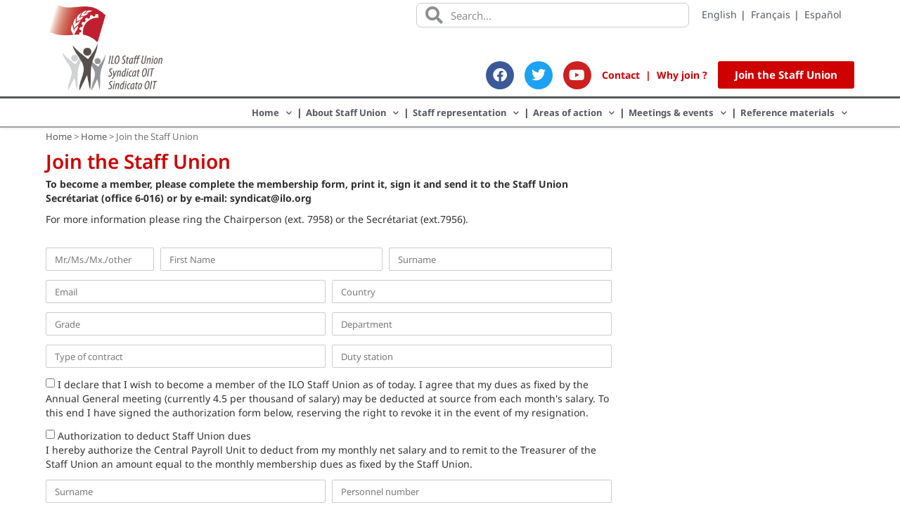

--- FILE ---
content_type: text/html; charset=UTF-8
request_url: https://ilostaffunion.org/en/home/join-the-staff-union
body_size: 15963
content:
<!doctype html>
<html lang="en-US">
<head>
	<meta charset="UTF-8">
	<meta name="viewport" content="width=device-width, initial-scale=1">
	<link rel="profile" href="https://gmpg.org/xfn/11">
	<meta name='robots' content='index, follow, max-image-preview:large, max-snippet:-1, max-video-preview:-1' />
	<style>img:is([sizes="auto" i], [sizes^="auto," i]) { contain-intrinsic-size: 3000px 1500px }</style>
	<link rel="alternate" hreflang="en" href="https://ilostaffunion.org/en/home/join-the-staff-union" />
<link rel="alternate" hreflang="fr" href="https://ilostaffunion.org/fr/accueil/rejoindre-le-syndicat" />
<link rel="alternate" hreflang="es" href="https://ilostaffunion.org/es/home/unete-al-sindicato" />
<link rel="alternate" hreflang="x-default" href="https://ilostaffunion.org/en/home/join-the-staff-union" />

	<!-- This site is optimized with the Yoast SEO plugin v25.7 - https://yoast.com/wordpress/plugins/seo/ -->
	<title>Join the Staff Union - ILO Staff Union</title>
	<link rel="canonical" href="https://ilostaffunion.org/en/home/join-the-staff-union" />
	<meta property="og:locale" content="en_US" />
	<meta property="og:type" content="article" />
	<meta property="og:title" content="Join the Staff Union - ILO Staff Union" />
	<meta property="og:description" content="Join the Staff Union To become a member, please complete the membership form, print it, sign it and send it to the Staff Union Secrétariat (office 6-016) or by e-mail: syndicat@ilo.org For more information please ring the Chairperson (ext. 7958) or the Secrétariat (ext.7956). Date : Signature : Please print this form, sign it and [&hellip;]" />
	<meta property="og:url" content="https://ilostaffunion.org/en/home/join-the-staff-union" />
	<meta property="og:site_name" content="ILO Staff Union" />
	<meta property="article:modified_time" content="2022-05-18T12:45:57+00:00" />
	<meta property="og:image" content="https://ilostaffunion.org/wp-content/uploads/2021/04/cropped-logo.png" />
	<meta property="og:image:width" content="524" />
	<meta property="og:image:height" content="396" />
	<meta property="og:image:type" content="image/png" />
	<meta name="twitter:card" content="summary_large_image" />
	<meta name="twitter:label1" content="Est. reading time" />
	<meta name="twitter:data1" content="1 minute" />
	<script type="application/ld+json" class="yoast-schema-graph">{"@context":"https://schema.org","@graph":[{"@type":"WebPage","@id":"https://ilostaffunion.org/en/home/join-the-staff-union","url":"https://ilostaffunion.org/en/home/join-the-staff-union","name":"Join the Staff Union - ILO Staff Union","isPartOf":{"@id":"https://ilostaffunion.org/en/#website"},"primaryImageOfPage":{"@id":"https://ilostaffunion.org/en/home/join-the-staff-union#primaryimage"},"image":{"@id":"https://ilostaffunion.org/en/home/join-the-staff-union#primaryimage"},"thumbnailUrl":"https://ilostaffunion.org/wp-content/uploads/2021/04/cropped-logo.png","datePublished":"2021-05-05T17:52:56+00:00","dateModified":"2022-05-18T12:45:57+00:00","breadcrumb":{"@id":"https://ilostaffunion.org/en/home/join-the-staff-union#breadcrumb"},"inLanguage":"en-US","potentialAction":[{"@type":"ReadAction","target":["https://ilostaffunion.org/en/home/join-the-staff-union"]}]},{"@type":"ImageObject","inLanguage":"en-US","@id":"https://ilostaffunion.org/en/home/join-the-staff-union#primaryimage","url":"https://ilostaffunion.org/wp-content/uploads/2021/04/cropped-logo.png","contentUrl":"https://ilostaffunion.org/wp-content/uploads/2021/04/cropped-logo.png","width":524,"height":396},{"@type":"BreadcrumbList","@id":"https://ilostaffunion.org/en/home/join-the-staff-union#breadcrumb","itemListElement":[{"@type":"ListItem","position":1,"name":"Home","item":"https://ilostaffunion.org/en"},{"@type":"ListItem","position":2,"name":"Home","item":"https://ilostaffunion.org/en"},{"@type":"ListItem","position":3,"name":"Join the Staff Union"}]},{"@type":"WebSite","@id":"https://ilostaffunion.org/en/#website","url":"https://ilostaffunion.org/en/","name":"ILO Staff Union","description":"United we bargain, Divided we beg","publisher":{"@id":"https://ilostaffunion.org/en/#organization"},"potentialAction":[{"@type":"SearchAction","target":{"@type":"EntryPoint","urlTemplate":"https://ilostaffunion.org/en/?s={search_term_string}"},"query-input":{"@type":"PropertyValueSpecification","valueRequired":true,"valueName":"search_term_string"}}],"inLanguage":"en-US"},{"@type":"Organization","@id":"https://ilostaffunion.org/en/#organization","name":"ILO Staff Union","url":"https://ilostaffunion.org/en/","logo":{"@type":"ImageObject","inLanguage":"en-US","@id":"https://ilostaffunion.org/en/#/schema/logo/image/","url":"https://ilostaffunion.org/wp-content/uploads/2021/04/cropped-logo.png","contentUrl":"https://ilostaffunion.org/wp-content/uploads/2021/04/cropped-logo.png","width":524,"height":396,"caption":"ILO Staff Union"},"image":{"@id":"https://ilostaffunion.org/en/#/schema/logo/image/"}}]}</script>
	<!-- / Yoast SEO plugin. -->


<link rel="alternate" type="application/rss+xml" title="ILO Staff Union &raquo; Feed" href="https://ilostaffunion.org/en/feed" />
<link rel="alternate" type="application/rss+xml" title="ILO Staff Union &raquo; Comments Feed" href="https://ilostaffunion.org/en/comments/feed" />
<script>
window._wpemojiSettings = {"baseUrl":"https:\/\/s.w.org\/images\/core\/emoji\/16.0.1\/72x72\/","ext":".png","svgUrl":"https:\/\/s.w.org\/images\/core\/emoji\/16.0.1\/svg\/","svgExt":".svg","source":{"concatemoji":"https:\/\/ilostaffunion.org\/wp-includes\/js\/wp-emoji-release.min.js?ver=6.8.2"}};
/*! This file is auto-generated */
!function(s,n){var o,i,e;function c(e){try{var t={supportTests:e,timestamp:(new Date).valueOf()};sessionStorage.setItem(o,JSON.stringify(t))}catch(e){}}function p(e,t,n){e.clearRect(0,0,e.canvas.width,e.canvas.height),e.fillText(t,0,0);var t=new Uint32Array(e.getImageData(0,0,e.canvas.width,e.canvas.height).data),a=(e.clearRect(0,0,e.canvas.width,e.canvas.height),e.fillText(n,0,0),new Uint32Array(e.getImageData(0,0,e.canvas.width,e.canvas.height).data));return t.every(function(e,t){return e===a[t]})}function u(e,t){e.clearRect(0,0,e.canvas.width,e.canvas.height),e.fillText(t,0,0);for(var n=e.getImageData(16,16,1,1),a=0;a<n.data.length;a++)if(0!==n.data[a])return!1;return!0}function f(e,t,n,a){switch(t){case"flag":return n(e,"\ud83c\udff3\ufe0f\u200d\u26a7\ufe0f","\ud83c\udff3\ufe0f\u200b\u26a7\ufe0f")?!1:!n(e,"\ud83c\udde8\ud83c\uddf6","\ud83c\udde8\u200b\ud83c\uddf6")&&!n(e,"\ud83c\udff4\udb40\udc67\udb40\udc62\udb40\udc65\udb40\udc6e\udb40\udc67\udb40\udc7f","\ud83c\udff4\u200b\udb40\udc67\u200b\udb40\udc62\u200b\udb40\udc65\u200b\udb40\udc6e\u200b\udb40\udc67\u200b\udb40\udc7f");case"emoji":return!a(e,"\ud83e\udedf")}return!1}function g(e,t,n,a){var r="undefined"!=typeof WorkerGlobalScope&&self instanceof WorkerGlobalScope?new OffscreenCanvas(300,150):s.createElement("canvas"),o=r.getContext("2d",{willReadFrequently:!0}),i=(o.textBaseline="top",o.font="600 32px Arial",{});return e.forEach(function(e){i[e]=t(o,e,n,a)}),i}function t(e){var t=s.createElement("script");t.src=e,t.defer=!0,s.head.appendChild(t)}"undefined"!=typeof Promise&&(o="wpEmojiSettingsSupports",i=["flag","emoji"],n.supports={everything:!0,everythingExceptFlag:!0},e=new Promise(function(e){s.addEventListener("DOMContentLoaded",e,{once:!0})}),new Promise(function(t){var n=function(){try{var e=JSON.parse(sessionStorage.getItem(o));if("object"==typeof e&&"number"==typeof e.timestamp&&(new Date).valueOf()<e.timestamp+604800&&"object"==typeof e.supportTests)return e.supportTests}catch(e){}return null}();if(!n){if("undefined"!=typeof Worker&&"undefined"!=typeof OffscreenCanvas&&"undefined"!=typeof URL&&URL.createObjectURL&&"undefined"!=typeof Blob)try{var e="postMessage("+g.toString()+"("+[JSON.stringify(i),f.toString(),p.toString(),u.toString()].join(",")+"));",a=new Blob([e],{type:"text/javascript"}),r=new Worker(URL.createObjectURL(a),{name:"wpTestEmojiSupports"});return void(r.onmessage=function(e){c(n=e.data),r.terminate(),t(n)})}catch(e){}c(n=g(i,f,p,u))}t(n)}).then(function(e){for(var t in e)n.supports[t]=e[t],n.supports.everything=n.supports.everything&&n.supports[t],"flag"!==t&&(n.supports.everythingExceptFlag=n.supports.everythingExceptFlag&&n.supports[t]);n.supports.everythingExceptFlag=n.supports.everythingExceptFlag&&!n.supports.flag,n.DOMReady=!1,n.readyCallback=function(){n.DOMReady=!0}}).then(function(){return e}).then(function(){var e;n.supports.everything||(n.readyCallback(),(e=n.source||{}).concatemoji?t(e.concatemoji):e.wpemoji&&e.twemoji&&(t(e.twemoji),t(e.wpemoji)))}))}((window,document),window._wpemojiSettings);
</script>
<style id='wp-emoji-styles-inline-css'>

	img.wp-smiley, img.emoji {
		display: inline !important;
		border: none !important;
		box-shadow: none !important;
		height: 1em !important;
		width: 1em !important;
		margin: 0 0.07em !important;
		vertical-align: -0.1em !important;
		background: none !important;
		padding: 0 !important;
	}
</style>
<style id='global-styles-inline-css'>
:root{--wp--preset--aspect-ratio--square: 1;--wp--preset--aspect-ratio--4-3: 4/3;--wp--preset--aspect-ratio--3-4: 3/4;--wp--preset--aspect-ratio--3-2: 3/2;--wp--preset--aspect-ratio--2-3: 2/3;--wp--preset--aspect-ratio--16-9: 16/9;--wp--preset--aspect-ratio--9-16: 9/16;--wp--preset--color--black: #000000;--wp--preset--color--cyan-bluish-gray: #abb8c3;--wp--preset--color--white: #ffffff;--wp--preset--color--pale-pink: #f78da7;--wp--preset--color--vivid-red: #cf2e2e;--wp--preset--color--luminous-vivid-orange: #ff6900;--wp--preset--color--luminous-vivid-amber: #fcb900;--wp--preset--color--light-green-cyan: #7bdcb5;--wp--preset--color--vivid-green-cyan: #00d084;--wp--preset--color--pale-cyan-blue: #8ed1fc;--wp--preset--color--vivid-cyan-blue: #0693e3;--wp--preset--color--vivid-purple: #9b51e0;--wp--preset--gradient--vivid-cyan-blue-to-vivid-purple: linear-gradient(135deg,rgba(6,147,227,1) 0%,rgb(155,81,224) 100%);--wp--preset--gradient--light-green-cyan-to-vivid-green-cyan: linear-gradient(135deg,rgb(122,220,180) 0%,rgb(0,208,130) 100%);--wp--preset--gradient--luminous-vivid-amber-to-luminous-vivid-orange: linear-gradient(135deg,rgba(252,185,0,1) 0%,rgba(255,105,0,1) 100%);--wp--preset--gradient--luminous-vivid-orange-to-vivid-red: linear-gradient(135deg,rgba(255,105,0,1) 0%,rgb(207,46,46) 100%);--wp--preset--gradient--very-light-gray-to-cyan-bluish-gray: linear-gradient(135deg,rgb(238,238,238) 0%,rgb(169,184,195) 100%);--wp--preset--gradient--cool-to-warm-spectrum: linear-gradient(135deg,rgb(74,234,220) 0%,rgb(151,120,209) 20%,rgb(207,42,186) 40%,rgb(238,44,130) 60%,rgb(251,105,98) 80%,rgb(254,248,76) 100%);--wp--preset--gradient--blush-light-purple: linear-gradient(135deg,rgb(255,206,236) 0%,rgb(152,150,240) 100%);--wp--preset--gradient--blush-bordeaux: linear-gradient(135deg,rgb(254,205,165) 0%,rgb(254,45,45) 50%,rgb(107,0,62) 100%);--wp--preset--gradient--luminous-dusk: linear-gradient(135deg,rgb(255,203,112) 0%,rgb(199,81,192) 50%,rgb(65,88,208) 100%);--wp--preset--gradient--pale-ocean: linear-gradient(135deg,rgb(255,245,203) 0%,rgb(182,227,212) 50%,rgb(51,167,181) 100%);--wp--preset--gradient--electric-grass: linear-gradient(135deg,rgb(202,248,128) 0%,rgb(113,206,126) 100%);--wp--preset--gradient--midnight: linear-gradient(135deg,rgb(2,3,129) 0%,rgb(40,116,252) 100%);--wp--preset--font-size--small: 13px;--wp--preset--font-size--medium: 20px;--wp--preset--font-size--large: 36px;--wp--preset--font-size--x-large: 42px;--wp--preset--spacing--20: 0.44rem;--wp--preset--spacing--30: 0.67rem;--wp--preset--spacing--40: 1rem;--wp--preset--spacing--50: 1.5rem;--wp--preset--spacing--60: 2.25rem;--wp--preset--spacing--70: 3.38rem;--wp--preset--spacing--80: 5.06rem;--wp--preset--shadow--natural: 6px 6px 9px rgba(0, 0, 0, 0.2);--wp--preset--shadow--deep: 12px 12px 50px rgba(0, 0, 0, 0.4);--wp--preset--shadow--sharp: 6px 6px 0px rgba(0, 0, 0, 0.2);--wp--preset--shadow--outlined: 6px 6px 0px -3px rgba(255, 255, 255, 1), 6px 6px rgba(0, 0, 0, 1);--wp--preset--shadow--crisp: 6px 6px 0px rgba(0, 0, 0, 1);}:root { --wp--style--global--content-size: 800px;--wp--style--global--wide-size: 1200px; }:where(body) { margin: 0; }.wp-site-blocks > .alignleft { float: left; margin-right: 2em; }.wp-site-blocks > .alignright { float: right; margin-left: 2em; }.wp-site-blocks > .aligncenter { justify-content: center; margin-left: auto; margin-right: auto; }:where(.wp-site-blocks) > * { margin-block-start: 24px; margin-block-end: 0; }:where(.wp-site-blocks) > :first-child { margin-block-start: 0; }:where(.wp-site-blocks) > :last-child { margin-block-end: 0; }:root { --wp--style--block-gap: 24px; }:root :where(.is-layout-flow) > :first-child{margin-block-start: 0;}:root :where(.is-layout-flow) > :last-child{margin-block-end: 0;}:root :where(.is-layout-flow) > *{margin-block-start: 24px;margin-block-end: 0;}:root :where(.is-layout-constrained) > :first-child{margin-block-start: 0;}:root :where(.is-layout-constrained) > :last-child{margin-block-end: 0;}:root :where(.is-layout-constrained) > *{margin-block-start: 24px;margin-block-end: 0;}:root :where(.is-layout-flex){gap: 24px;}:root :where(.is-layout-grid){gap: 24px;}.is-layout-flow > .alignleft{float: left;margin-inline-start: 0;margin-inline-end: 2em;}.is-layout-flow > .alignright{float: right;margin-inline-start: 2em;margin-inline-end: 0;}.is-layout-flow > .aligncenter{margin-left: auto !important;margin-right: auto !important;}.is-layout-constrained > .alignleft{float: left;margin-inline-start: 0;margin-inline-end: 2em;}.is-layout-constrained > .alignright{float: right;margin-inline-start: 2em;margin-inline-end: 0;}.is-layout-constrained > .aligncenter{margin-left: auto !important;margin-right: auto !important;}.is-layout-constrained > :where(:not(.alignleft):not(.alignright):not(.alignfull)){max-width: var(--wp--style--global--content-size);margin-left: auto !important;margin-right: auto !important;}.is-layout-constrained > .alignwide{max-width: var(--wp--style--global--wide-size);}body .is-layout-flex{display: flex;}.is-layout-flex{flex-wrap: wrap;align-items: center;}.is-layout-flex > :is(*, div){margin: 0;}body .is-layout-grid{display: grid;}.is-layout-grid > :is(*, div){margin: 0;}body{padding-top: 0px;padding-right: 0px;padding-bottom: 0px;padding-left: 0px;}a:where(:not(.wp-element-button)){text-decoration: underline;}:root :where(.wp-element-button, .wp-block-button__link){background-color: #32373c;border-width: 0;color: #fff;font-family: inherit;font-size: inherit;line-height: inherit;padding: calc(0.667em + 2px) calc(1.333em + 2px);text-decoration: none;}.has-black-color{color: var(--wp--preset--color--black) !important;}.has-cyan-bluish-gray-color{color: var(--wp--preset--color--cyan-bluish-gray) !important;}.has-white-color{color: var(--wp--preset--color--white) !important;}.has-pale-pink-color{color: var(--wp--preset--color--pale-pink) !important;}.has-vivid-red-color{color: var(--wp--preset--color--vivid-red) !important;}.has-luminous-vivid-orange-color{color: var(--wp--preset--color--luminous-vivid-orange) !important;}.has-luminous-vivid-amber-color{color: var(--wp--preset--color--luminous-vivid-amber) !important;}.has-light-green-cyan-color{color: var(--wp--preset--color--light-green-cyan) !important;}.has-vivid-green-cyan-color{color: var(--wp--preset--color--vivid-green-cyan) !important;}.has-pale-cyan-blue-color{color: var(--wp--preset--color--pale-cyan-blue) !important;}.has-vivid-cyan-blue-color{color: var(--wp--preset--color--vivid-cyan-blue) !important;}.has-vivid-purple-color{color: var(--wp--preset--color--vivid-purple) !important;}.has-black-background-color{background-color: var(--wp--preset--color--black) !important;}.has-cyan-bluish-gray-background-color{background-color: var(--wp--preset--color--cyan-bluish-gray) !important;}.has-white-background-color{background-color: var(--wp--preset--color--white) !important;}.has-pale-pink-background-color{background-color: var(--wp--preset--color--pale-pink) !important;}.has-vivid-red-background-color{background-color: var(--wp--preset--color--vivid-red) !important;}.has-luminous-vivid-orange-background-color{background-color: var(--wp--preset--color--luminous-vivid-orange) !important;}.has-luminous-vivid-amber-background-color{background-color: var(--wp--preset--color--luminous-vivid-amber) !important;}.has-light-green-cyan-background-color{background-color: var(--wp--preset--color--light-green-cyan) !important;}.has-vivid-green-cyan-background-color{background-color: var(--wp--preset--color--vivid-green-cyan) !important;}.has-pale-cyan-blue-background-color{background-color: var(--wp--preset--color--pale-cyan-blue) !important;}.has-vivid-cyan-blue-background-color{background-color: var(--wp--preset--color--vivid-cyan-blue) !important;}.has-vivid-purple-background-color{background-color: var(--wp--preset--color--vivid-purple) !important;}.has-black-border-color{border-color: var(--wp--preset--color--black) !important;}.has-cyan-bluish-gray-border-color{border-color: var(--wp--preset--color--cyan-bluish-gray) !important;}.has-white-border-color{border-color: var(--wp--preset--color--white) !important;}.has-pale-pink-border-color{border-color: var(--wp--preset--color--pale-pink) !important;}.has-vivid-red-border-color{border-color: var(--wp--preset--color--vivid-red) !important;}.has-luminous-vivid-orange-border-color{border-color: var(--wp--preset--color--luminous-vivid-orange) !important;}.has-luminous-vivid-amber-border-color{border-color: var(--wp--preset--color--luminous-vivid-amber) !important;}.has-light-green-cyan-border-color{border-color: var(--wp--preset--color--light-green-cyan) !important;}.has-vivid-green-cyan-border-color{border-color: var(--wp--preset--color--vivid-green-cyan) !important;}.has-pale-cyan-blue-border-color{border-color: var(--wp--preset--color--pale-cyan-blue) !important;}.has-vivid-cyan-blue-border-color{border-color: var(--wp--preset--color--vivid-cyan-blue) !important;}.has-vivid-purple-border-color{border-color: var(--wp--preset--color--vivid-purple) !important;}.has-vivid-cyan-blue-to-vivid-purple-gradient-background{background: var(--wp--preset--gradient--vivid-cyan-blue-to-vivid-purple) !important;}.has-light-green-cyan-to-vivid-green-cyan-gradient-background{background: var(--wp--preset--gradient--light-green-cyan-to-vivid-green-cyan) !important;}.has-luminous-vivid-amber-to-luminous-vivid-orange-gradient-background{background: var(--wp--preset--gradient--luminous-vivid-amber-to-luminous-vivid-orange) !important;}.has-luminous-vivid-orange-to-vivid-red-gradient-background{background: var(--wp--preset--gradient--luminous-vivid-orange-to-vivid-red) !important;}.has-very-light-gray-to-cyan-bluish-gray-gradient-background{background: var(--wp--preset--gradient--very-light-gray-to-cyan-bluish-gray) !important;}.has-cool-to-warm-spectrum-gradient-background{background: var(--wp--preset--gradient--cool-to-warm-spectrum) !important;}.has-blush-light-purple-gradient-background{background: var(--wp--preset--gradient--blush-light-purple) !important;}.has-blush-bordeaux-gradient-background{background: var(--wp--preset--gradient--blush-bordeaux) !important;}.has-luminous-dusk-gradient-background{background: var(--wp--preset--gradient--luminous-dusk) !important;}.has-pale-ocean-gradient-background{background: var(--wp--preset--gradient--pale-ocean) !important;}.has-electric-grass-gradient-background{background: var(--wp--preset--gradient--electric-grass) !important;}.has-midnight-gradient-background{background: var(--wp--preset--gradient--midnight) !important;}.has-small-font-size{font-size: var(--wp--preset--font-size--small) !important;}.has-medium-font-size{font-size: var(--wp--preset--font-size--medium) !important;}.has-large-font-size{font-size: var(--wp--preset--font-size--large) !important;}.has-x-large-font-size{font-size: var(--wp--preset--font-size--x-large) !important;}
:root :where(.wp-block-pullquote){font-size: 1.5em;line-height: 1.6;}
</style>
<link rel='stylesheet' id='wpml-legacy-horizontal-list-0-css' href='https://ilostaffunion.org/wp-content/plugins/sitepress-multilingual-cms/templates/language-switchers/legacy-list-horizontal/style.min.css?ver=1' media='all' />
<link rel='stylesheet' id='search-filter-plugin-styles-css' href='https://ilostaffunion.org/wp-content/plugins/search-filter-pro-remi/public/assets/css/search-filter.min.css?ver=2.5.6' media='all' />
<link rel='stylesheet' id='parent-css' href='https://ilostaffunion.org/wp-content/themes/ilo/style.css?ver=6.8.2' media='all' />
<link rel='stylesheet' id='hello-elementor-css' href='https://ilostaffunion.org/wp-content/themes/hello-elementor/assets/css/reset.css?ver=3.4.4' media='all' />
<link rel='stylesheet' id='hello-elementor-theme-style-css' href='https://ilostaffunion.org/wp-content/themes/hello-elementor/assets/css/theme.css?ver=3.4.4' media='all' />
<link rel='stylesheet' id='hello-elementor-header-footer-css' href='https://ilostaffunion.org/wp-content/themes/hello-elementor/assets/css/header-footer.css?ver=3.4.4' media='all' />
<link rel='stylesheet' id='elementor-frontend-css' href='https://ilostaffunion.org/wp-content/uploads/elementor/css/custom-frontend.min.css?ver=1763491530' media='all' />
<link rel='stylesheet' id='widget-image-css' href='https://ilostaffunion.org/wp-content/plugins/elementor/assets/css/widget-image.min.css?ver=3.31.2' media='all' />
<link rel='stylesheet' id='widget-search-form-css' href='https://ilostaffunion.org/wp-content/plugins/elementor-pro/assets/css/widget-search-form.min.css?ver=3.31.2' media='all' />
<link rel='stylesheet' id='elementor-icons-shared-0-css' href='https://ilostaffunion.org/wp-content/plugins/elementor/assets/lib/font-awesome/css/fontawesome.min.css?ver=5.15.3' media='all' />
<link rel='stylesheet' id='elementor-icons-fa-solid-css' href='https://ilostaffunion.org/wp-content/plugins/elementor/assets/lib/font-awesome/css/solid.min.css?ver=5.15.3' media='all' />
<link rel='stylesheet' id='widget-social-icons-css' href='https://ilostaffunion.org/wp-content/plugins/elementor/assets/css/widget-social-icons.min.css?ver=3.31.2' media='all' />
<link rel='stylesheet' id='e-apple-webkit-css' href='https://ilostaffunion.org/wp-content/uploads/elementor/css/custom-apple-webkit.min.css?ver=1763491530' media='all' />
<link rel='stylesheet' id='e-sticky-css' href='https://ilostaffunion.org/wp-content/plugins/elementor-pro/assets/css/modules/sticky.min.css?ver=3.31.2' media='all' />
<link rel='stylesheet' id='widget-nav-menu-css' href='https://ilostaffunion.org/wp-content/uploads/elementor/css/custom-pro-widget-nav-menu.min.css?ver=1763491530' media='all' />
<link rel='stylesheet' id='widget-breadcrumbs-css' href='https://ilostaffunion.org/wp-content/plugins/elementor-pro/assets/css/widget-breadcrumbs.min.css?ver=3.31.2' media='all' />
<link rel='stylesheet' id='elementor-icons-css' href='https://ilostaffunion.org/wp-content/plugins/elementor/assets/lib/eicons/css/elementor-icons.min.css?ver=5.43.0' media='all' />
<link rel='stylesheet' id='elementor-post-5-css' href='https://ilostaffunion.org/wp-content/uploads/elementor/css/post-5.css?ver=1763491530' media='all' />
<link rel='stylesheet' id='widget-heading-css' href='https://ilostaffunion.org/wp-content/plugins/elementor/assets/css/widget-heading.min.css?ver=3.31.2' media='all' />
<link rel='stylesheet' id='widget-form-css' href='https://ilostaffunion.org/wp-content/plugins/elementor-pro/assets/css/widget-form.min.css?ver=3.31.2' media='all' />
<link rel='stylesheet' id='elementor-post-602-css' href='https://ilostaffunion.org/wp-content/uploads/elementor/css/post-602.css?ver=1763505758' media='all' />
<link rel='stylesheet' id='elementor-post-27-css' href='https://ilostaffunion.org/wp-content/uploads/elementor/css/post-27.css?ver=1763491530' media='all' />
<link rel='stylesheet' id='elementor-post-113-css' href='https://ilostaffunion.org/wp-content/uploads/elementor/css/post-113.css?ver=1763491530' media='all' />
<link rel='stylesheet' id='ecs-styles-css' href='https://ilostaffunion.org/wp-content/plugins/ele-custom-skin/assets/css/ecs-style.css?ver=3.1.9' media='all' />
<link rel='stylesheet' id='elementor-post-4278-css' href='https://ilostaffunion.org/wp-content/uploads/elementor/css/post-4278.css?ver=1636535411' media='all' />
<link rel='stylesheet' id='elementor-post-4874-css' href='https://ilostaffunion.org/wp-content/uploads/elementor/css/post-4874.css?ver=1624556935' media='all' />
<link rel='stylesheet' id='elementor-post-5055-css' href='https://ilostaffunion.org/wp-content/uploads/elementor/css/post-5055.css?ver=1634723477' media='all' />
<link rel='stylesheet' id='elementor-post-6542-css' href='https://ilostaffunion.org/wp-content/uploads/elementor/css/post-6542.css?ver=1634723477' media='all' />
<link rel='stylesheet' id='elementor-post-6543-css' href='https://ilostaffunion.org/wp-content/uploads/elementor/css/post-6543.css?ver=1634723477' media='all' />
<link rel='stylesheet' id='elementor-post-6874-css' href='https://ilostaffunion.org/wp-content/uploads/elementor/css/post-6874.css?ver=1634748210' media='all' />
<link rel='stylesheet' id='elementor-gf-local-notosans-css' href='https://ilostaffunion.org/wp-content/uploads/elementor/google-fonts/css/notosans.css?ver=1742493837' media='all' />
<link rel='stylesheet' id='elementor-icons-fa-brands-css' href='https://ilostaffunion.org/wp-content/plugins/elementor/assets/lib/font-awesome/css/brands.min.css?ver=5.15.3' media='all' />
<script id="wpml-cookie-js-extra">
var wpml_cookies = {"wp-wpml_current_language":{"value":"en","expires":1,"path":"\/"}};
var wpml_cookies = {"wp-wpml_current_language":{"value":"en","expires":1,"path":"\/"}};
</script>
<script src="https://ilostaffunion.org/wp-content/plugins/sitepress-multilingual-cms/res/js/cookies/language-cookie.js?ver=476000" id="wpml-cookie-js" defer data-wp-strategy="defer"></script>
<script src="https://ilostaffunion.org/wp-includes/js/jquery/jquery.min.js?ver=3.7.1" id="jquery-core-js"></script>
<script src="https://ilostaffunion.org/wp-includes/js/jquery/jquery-migrate.min.js?ver=3.4.1" id="jquery-migrate-js"></script>
<script id="search-filter-elementor-js-extra">
var SFE_DATA = {"ajax_url":"https:\/\/ilostaffunion.org\/wp-admin\/admin-ajax.php","home_url":"https:\/\/ilostaffunion.org\/en"};
</script>
<script src="https://ilostaffunion.org/wp-content/plugins/search-filter-elementor/assets/v2/js/search-filter-elementor.js?ver=1.4.1" id="search-filter-elementor-js"></script>
<script id="search-filter-plugin-build-js-extra">
var SF_LDATA = {"ajax_url":"https:\/\/ilostaffunion.org\/wp-admin\/admin-ajax.php","home_url":"https:\/\/ilostaffunion.org\/en","extensions":["search-filter-elementor"]};
</script>
<script src="https://ilostaffunion.org/wp-content/plugins/search-filter-pro-remi/public/assets/js/search-filter-build.min.js?ver=2.5.6" id="search-filter-plugin-build-js"></script>
<script src="https://ilostaffunion.org/wp-content/plugins/search-filter-pro-remi/public/assets/js/chosen.jquery.min.js?ver=2.5.6" id="search-filter-plugin-chosen-js"></script>
<script id="ecs_ajax_load-js-extra">
var ecs_ajax_params = {"ajaxurl":"https:\/\/ilostaffunion.org\/wp-admin\/admin-ajax.php","posts":"{\"page\":0,\"pagename\":\"join-the-staff-union\",\"error\":\"\",\"m\":\"\",\"p\":0,\"post_parent\":\"\",\"subpost\":\"\",\"subpost_id\":\"\",\"attachment\":\"\",\"attachment_id\":0,\"name\":\"join-the-staff-union\",\"page_id\":0,\"second\":\"\",\"minute\":\"\",\"hour\":\"\",\"day\":0,\"monthnum\":0,\"year\":0,\"w\":0,\"category_name\":\"\",\"tag\":\"\",\"cat\":\"\",\"tag_id\":\"\",\"author\":\"\",\"author_name\":\"\",\"feed\":\"\",\"tb\":\"\",\"paged\":0,\"meta_key\":\"\",\"meta_value\":\"\",\"preview\":\"\",\"s\":\"\",\"sentence\":\"\",\"title\":\"\",\"fields\":\"all\",\"menu_order\":\"\",\"embed\":\"\",\"category__in\":[],\"category__not_in\":[],\"category__and\":[],\"post__in\":[],\"post__not_in\":[],\"post_name__in\":[],\"tag__in\":[],\"tag__not_in\":[],\"tag__and\":[],\"tag_slug__in\":[],\"tag_slug__and\":[],\"post_parent__in\":[],\"post_parent__not_in\":[],\"author__in\":[],\"author__not_in\":[],\"search_columns\":[],\"ignore_sticky_posts\":false,\"suppress_filters\":false,\"cache_results\":true,\"update_post_term_cache\":true,\"update_menu_item_cache\":false,\"lazy_load_term_meta\":true,\"update_post_meta_cache\":true,\"post_type\":\"\",\"posts_per_page\":12,\"nopaging\":false,\"comments_per_page\":\"50\",\"no_found_rows\":false,\"order\":\"DESC\"}"};
</script>
<script src="https://ilostaffunion.org/wp-content/plugins/ele-custom-skin/assets/js/ecs_ajax_pagination.js?ver=3.1.9" id="ecs_ajax_load-js"></script>
<script src="https://ilostaffunion.org/wp-content/plugins/ele-custom-skin/assets/js/ecs.js?ver=3.1.9" id="ecs-script-js"></script>
<link rel="https://api.w.org/" href="https://ilostaffunion.org/en/wp-json/" /><link rel="alternate" title="JSON" type="application/json" href="https://ilostaffunion.org/en/wp-json/wp/v2/pages/602" /><link rel="EditURI" type="application/rsd+xml" title="RSD" href="https://ilostaffunion.org/xmlrpc.php?rsd" />
<meta name="generator" content="WordPress 6.8.2" />
<link rel='shortlink' href='https://ilostaffunion.org/en?p=602' />
<link rel="alternate" title="oEmbed (JSON)" type="application/json+oembed" href="https://ilostaffunion.org/en/wp-json/oembed/1.0/embed?url=https%3A%2F%2Filostaffunion.org%2Fen%2Fhome%2Fjoin-the-staff-union" />
<link rel="alternate" title="oEmbed (XML)" type="text/xml+oembed" href="https://ilostaffunion.org/en/wp-json/oembed/1.0/embed?url=https%3A%2F%2Filostaffunion.org%2Fen%2Fhome%2Fjoin-the-staff-union&#038;format=xml" />
<meta name="generator" content="WPML ver:4.7.6 stt:1,4,2;" />
    <!-- Global site tag (gtag.js) - Google Analytics -->
    <script async src="https://www.googletagmanager.com/gtag/js?id=UA-16368580-6"></script>
    <script>
      window.dataLayer = window.dataLayer || [];
      function gtag(){dataLayer.push(arguments);}
      gtag('js', new Date());

      gtag('config', 'UA-16368580-6');
    </script>
    <meta name="generator" content="Elementor 3.31.2; features: additional_custom_breakpoints, e_element_cache; settings: css_print_method-external, google_font-enabled, font_display-auto">
			<style>
				.e-con.e-parent:nth-of-type(n+4):not(.e-lazyloaded):not(.e-no-lazyload),
				.e-con.e-parent:nth-of-type(n+4):not(.e-lazyloaded):not(.e-no-lazyload) * {
					background-image: none !important;
				}
				@media screen and (max-height: 1024px) {
					.e-con.e-parent:nth-of-type(n+3):not(.e-lazyloaded):not(.e-no-lazyload),
					.e-con.e-parent:nth-of-type(n+3):not(.e-lazyloaded):not(.e-no-lazyload) * {
						background-image: none !important;
					}
				}
				@media screen and (max-height: 640px) {
					.e-con.e-parent:nth-of-type(n+2):not(.e-lazyloaded):not(.e-no-lazyload),
					.e-con.e-parent:nth-of-type(n+2):not(.e-lazyloaded):not(.e-no-lazyload) * {
						background-image: none !important;
					}
				}
			</style>
			<link rel="icon" href="https://ilostaffunion.org/wp-content/uploads/2021/04/ico-150x150.png" sizes="32x32" />
<link rel="icon" href="https://ilostaffunion.org/wp-content/uploads/2021/04/ico-300x300.png" sizes="192x192" />
<link rel="apple-touch-icon" href="https://ilostaffunion.org/wp-content/uploads/2021/04/ico-300x300.png" />
<meta name="msapplication-TileImage" content="https://ilostaffunion.org/wp-content/uploads/2021/04/ico-300x300.png" />
</head>
<body class="wp-singular page-template-default page page-id-602 page-child parent-pageid-33 wp-custom-logo wp-embed-responsive wp-theme-hello-elementor wp-child-theme-ilo hello-elementor-default elementor-default elementor-kit-5 elementor-page elementor-page-602">


<a class="skip-link screen-reader-text" href="#content">Skip to content</a>

		<header data-elementor-type="header" data-elementor-id="27" class="elementor elementor-27 elementor-location-header" data-elementor-post-type="elementor_library">
					<section class="elementor-section elementor-top-section elementor-element elementor-element-396e654 elementor-section-boxed elementor-section-height-default elementor-section-height-default" data-id="396e654" data-element_type="section" data-settings="{&quot;background_background&quot;:&quot;classic&quot;,&quot;sticky&quot;:&quot;top&quot;,&quot;sticky_on&quot;:[&quot;desktop&quot;,&quot;tablet&quot;],&quot;sticky_offset&quot;:0,&quot;sticky_effects_offset&quot;:0,&quot;sticky_anchor_link_offset&quot;:0}">
						<div class="elementor-container elementor-column-gap-default">
					<div class="elementor-column elementor-col-50 elementor-top-column elementor-element elementor-element-4c2c3e0" data-id="4c2c3e0" data-element_type="column">
			<div class="elementor-widget-wrap elementor-element-populated">
						<div class="elementor-element elementor-element-4400ae9 elementor-widget elementor-widget-theme-site-logo elementor-widget-image" data-id="4400ae9" data-element_type="widget" data-widget_type="theme-site-logo.default">
				<div class="elementor-widget-container">
											<a href="https://ilostaffunion.org/en">
			<img width="524" height="396" src="https://ilostaffunion.org/wp-content/uploads/2021/04/cropped-logo.png" class="attachment-full size-full wp-image-45" alt="" srcset="https://ilostaffunion.org/wp-content/uploads/2021/04/cropped-logo.png 524w, https://ilostaffunion.org/wp-content/uploads/2021/04/cropped-logo-300x227.png 300w" sizes="(max-width: 524px) 100vw, 524px" />				</a>
											</div>
				</div>
					</div>
		</div>
				<div class="elementor-column elementor-col-50 elementor-top-column elementor-element elementor-element-2f39673" data-id="2f39673" data-element_type="column">
			<div class="elementor-widget-wrap elementor-element-populated">
						<section class="elementor-section elementor-inner-section elementor-element elementor-element-e6a5dca elementor-section-content-top elementor-section-boxed elementor-section-height-default elementor-section-height-default" data-id="e6a5dca" data-element_type="section">
						<div class="elementor-container elementor-column-gap-default">
					<div class="elementor-column elementor-col-100 elementor-inner-column elementor-element elementor-element-906a8e1" data-id="906a8e1" data-element_type="column">
			<div class="elementor-widget-wrap elementor-element-populated">
						<div class="elementor-element elementor-element-832e47d elementor-search-form--skin-minimal elementor-widget__width-initial elementor-widget elementor-widget-search-form" data-id="832e47d" data-element_type="widget" data-settings="{&quot;skin&quot;:&quot;minimal&quot;}" data-widget_type="search-form.default">
				<div class="elementor-widget-container">
							<search role="search">
			<form class="elementor-search-form" action="https://ilostaffunion.org/en" method="get">
												<div class="elementor-search-form__container">
					<label class="elementor-screen-only" for="elementor-search-form-832e47d">Search</label>

											<div class="elementor-search-form__icon">
							<i aria-hidden="true" class="fas fa-search"></i>							<span class="elementor-screen-only">Search</span>
						</div>
					
					<input id="elementor-search-form-832e47d" placeholder="Search..." class="elementor-search-form__input" type="search" name="s" value="">
					<input type='hidden' name='lang' value='en' />
					
									</div>
			</form>
		</search>
						</div>
				</div>
				<div class="elementor-element elementor-element-f05b758 elementor-widget__width-initial elementor-widget elementor-widget-wpml-language-switcher" data-id="f05b758" data-element_type="widget" data-widget_type="wpml-language-switcher.default">
				<div class="elementor-widget-container">
					<div class="wpml-elementor-ls">
<div class="wpml-ls-statics-shortcode_actions wpml-ls wpml-ls-legacy-list-horizontal">
	<ul><li class="wpml-ls-slot-shortcode_actions wpml-ls-item wpml-ls-item-en wpml-ls-current-language wpml-ls-first-item wpml-ls-item-legacy-list-horizontal">
				<a href="https://ilostaffunion.org/en/home/join-the-staff-union" class="wpml-ls-link">
                    <span class="wpml-ls-native">English</span></a>
			</li><li class="wpml-ls-slot-shortcode_actions wpml-ls-item wpml-ls-item-fr wpml-ls-item-legacy-list-horizontal">
				<a href="https://ilostaffunion.org/fr/accueil/rejoindre-le-syndicat" class="wpml-ls-link">
                    <span class="wpml-ls-native" lang="fr">Français</span></a>
			</li><li class="wpml-ls-slot-shortcode_actions wpml-ls-item wpml-ls-item-es wpml-ls-last-item wpml-ls-item-legacy-list-horizontal">
				<a href="https://ilostaffunion.org/es/home/unete-al-sindicato" class="wpml-ls-link">
                    <span class="wpml-ls-native" lang="es">Español</span></a>
			</li></ul>
</div>
</div>				</div>
				</div>
					</div>
		</div>
					</div>
		</section>
				<section class="elementor-section elementor-inner-section elementor-element elementor-element-5f10d88 elementor-section-boxed elementor-section-height-default elementor-section-height-default" data-id="5f10d88" data-element_type="section">
						<div class="elementor-container elementor-column-gap-default">
					<div class="elementor-column elementor-col-100 elementor-inner-column elementor-element elementor-element-64c86fe" data-id="64c86fe" data-element_type="column">
			<div class="elementor-widget-wrap elementor-element-populated">
						<div class="elementor-element elementor-element-6465074 elementor-shape-circle elementor-widget__width-initial elementor-grid-0 e-grid-align-center elementor-widget elementor-widget-social-icons" data-id="6465074" data-element_type="widget" data-widget_type="social-icons.default">
				<div class="elementor-widget-container">
							<div class="elementor-social-icons-wrapper elementor-grid" role="list">
							<span class="elementor-grid-item" role="listitem">
					<a class="elementor-icon elementor-social-icon elementor-social-icon-facebook elementor-repeater-item-4dd2588" href="https://www.facebook.com/StaffUnion/" target="_blank">
						<span class="elementor-screen-only">Facebook</span>
						<i class="fab fa-facebook"></i>					</a>
				</span>
							<span class="elementor-grid-item" role="listitem">
					<a class="elementor-icon elementor-social-icon elementor-social-icon-twitter elementor-repeater-item-9ec4236" href="https://twitter.com/ilounionpres" target="_blank">
						<span class="elementor-screen-only">Twitter</span>
						<i class="fab fa-twitter"></i>					</a>
				</span>
							<span class="elementor-grid-item" role="listitem">
					<a class="elementor-icon elementor-social-icon elementor-social-icon-youtube elementor-repeater-item-83ab4ea" href="https://www.youtube.com/channel/UCN6Pk_2Xsf-hv4J-Sn9kuGA" target="_blank">
						<span class="elementor-screen-only">Youtube</span>
						<i class="fab fa-youtube"></i>					</a>
				</span>
					</div>
						</div>
				</div>
				<div class="elementor-element elementor-element-f241996 elementor-widget__width-initial elementor-widget elementor-widget-text-editor" data-id="f241996" data-element_type="widget" data-widget_type="text-editor.default">
				<div class="elementor-widget-container">
									<p><strong><a href="https://ilostaffunion.org/contact/">Contact</a>  |  <a href="https://ilostaffunion.org/why-to-join/">Why join ?</a></strong></p>								</div>
				</div>
				<div class="elementor-element elementor-element-5552141 elementor-align-center elementor-widget__width-initial elementor-widget elementor-widget-button" data-id="5552141" data-element_type="widget" data-widget_type="button.default">
				<div class="elementor-widget-container">
									<div class="elementor-button-wrapper">
					<a class="elementor-button elementor-button-link elementor-size-sm" href="https://ilostaffunion.org/join-the-staff-union/">
						<span class="elementor-button-content-wrapper">
									<span class="elementor-button-text">Join the Staff Union</span>
					</span>
					</a>
				</div>
								</div>
				</div>
					</div>
		</div>
					</div>
		</section>
					</div>
		</div>
					</div>
		</section>
				<section class="elementor-section elementor-top-section elementor-element elementor-element-bf1a70f elementor-section-boxed elementor-section-height-default elementor-section-height-default" data-id="bf1a70f" data-element_type="section" data-settings="{&quot;background_background&quot;:&quot;classic&quot;,&quot;sticky&quot;:&quot;top&quot;,&quot;sticky_offset&quot;:140,&quot;sticky_on&quot;:[&quot;desktop&quot;,&quot;tablet&quot;],&quot;sticky_effects_offset&quot;:0,&quot;sticky_anchor_link_offset&quot;:0}">
						<div class="elementor-container elementor-column-gap-default">
					<nav class="elementor-column elementor-col-100 elementor-top-column elementor-element elementor-element-19f1108" data-id="19f1108" data-element_type="column">
			<div class="elementor-widget-wrap elementor-element-populated">
						<div class="elementor-element elementor-element-a63f3f8 elementor-nav-menu__align-end elementor-nav-menu--stretch elementor-widget-mobile__width-initial elementor-nav-menu--dropdown-tablet elementor-nav-menu__text-align-aside elementor-nav-menu--toggle elementor-nav-menu--burger elementor-widget elementor-widget-nav-menu" data-id="a63f3f8" data-element_type="widget" data-settings="{&quot;full_width&quot;:&quot;stretch&quot;,&quot;submenu_icon&quot;:{&quot;value&quot;:&quot;&lt;i class=\&quot;fas fa-chevron-down\&quot;&gt;&lt;\/i&gt;&quot;,&quot;library&quot;:&quot;fa-solid&quot;},&quot;layout&quot;:&quot;horizontal&quot;,&quot;toggle&quot;:&quot;burger&quot;}" data-widget_type="nav-menu.default">
				<div class="elementor-widget-container">
								<nav aria-label="Menu" class="elementor-nav-menu--main elementor-nav-menu__container elementor-nav-menu--layout-horizontal e--pointer-none">
				<ul id="menu-1-a63f3f8" class="elementor-nav-menu"><li class="menu-item menu-item-type-post_type menu-item-object-page menu-item-home current-page-ancestor current-menu-ancestor current-menu-parent current-page-parent current_page_parent current_page_ancestor menu-item-has-children menu-item-4354"><a href="https://ilostaffunion.org/en" class="elementor-item">Home</a>
<ul class="sub-menu elementor-nav-menu--dropdown">
	<li class="menu-item menu-item-type-post_type menu-item-object-page current-menu-item page_item page-item-602 current_page_item menu-item-5767"><a href="https://ilostaffunion.org/en/home/join-the-staff-union" aria-current="page" class="elementor-sub-item elementor-item-active">Join the Staff Union</a></li>
	<li class="menu-item menu-item-type-post_type menu-item-object-page menu-item-5768"><a href="https://ilostaffunion.org/en/home/why-to-join" class="elementor-sub-item">Why join ?</a></li>
	<li class="menu-item menu-item-type-post_type menu-item-object-page menu-item-5766"><a href="https://ilostaffunion.org/en/home/contact" class="elementor-sub-item">Contact</a></li>
</ul>
</li>
<li class="menu-item menu-item-type-post_type menu-item-object-page menu-item-has-children menu-item-6507"><a href="https://ilostaffunion.org/en/about-staff-union/news" class="elementor-item">About Staff Union</a>
<ul class="sub-menu elementor-nav-menu--dropdown">
	<li class="menu-item menu-item-type-post_type menu-item-object-page menu-item-6352"><a href="https://ilostaffunion.org/en/about-staff-union/news" class="elementor-sub-item">News</a></li>
	<li class="menu-item menu-item-type-post_type menu-item-object-page menu-item-4361"><a href="https://ilostaffunion.org/en/about-staff-union/mission-and-objectives" class="elementor-sub-item">Vision &#8211; Mission</a></li>
	<li class="menu-item menu-item-type-post_type menu-item-object-page menu-item-4362"><a href="https://ilostaffunion.org/en/about-staff-union/secretariat-legal-support" class="elementor-sub-item">Secretariat</a></li>
	<li class="menu-item menu-item-type-post_type menu-item-object-page menu-item-4363"><a href="https://ilostaffunion.org/en/about-staff-union/ilo-staff-union-activities" class="elementor-sub-item">ILO Staff Union activities</a></li>
</ul>
</li>
<li class="menu-item menu-item-type-post_type menu-item-object-page menu-item-has-children menu-item-6508"><a href="https://ilostaffunion.org/en/staff-representations/representation-at-hq" class="elementor-item">Staff representation</a>
<ul class="sub-menu elementor-nav-menu--dropdown">
	<li class="menu-item menu-item-type-post_type menu-item-object-page menu-item-4393"><a href="https://ilostaffunion.org/en/staff-representations/representation-at-hq" class="elementor-sub-item">Representation at Headquarters</a></li>
	<li class="menu-item menu-item-type-post_type menu-item-object-page menu-item-4396"><a href="https://ilostaffunion.org/en/staff-representations/sub-committees-and-ad-hoc-groups-2" class="elementor-sub-item">Sub-committees and Ad hoc Groups​</a></li>
	<li class="menu-item menu-item-type-post_type menu-item-object-page menu-item-4392"><a href="https://ilostaffunion.org/en/staff-representations/representation-in-field-offices" class="elementor-sub-item">Representation in Field offices</a></li>
	<li class="menu-item menu-item-type-post_type menu-item-object-page menu-item-has-children menu-item-4394"><a href="https://ilostaffunion.org/en/staff-representations/union-stewards-at-hq" class="elementor-sub-item">Union Representatives</a>
	<ul class="sub-menu elementor-nav-menu--dropdown">
		<li class="menu-item menu-item-type-post_type menu-item-object-page menu-item-6784"><a href="https://ilostaffunion.org/en/staff-representations/union-stewards-at-hq/role-of-union-stewards" class="elementor-sub-item">Role of Union representatives</a></li>
	</ul>
</li>
	<li class="menu-item menu-item-type-post_type menu-item-object-page menu-item-4389"><a href="https://ilostaffunion.org/en/staff-representations/former-officials-and-intern-board" class="elementor-sub-item">Former Officials’ and Intern Board</a></li>
	<li class="menu-item menu-item-type-post_type menu-item-object-page menu-item-4390"><a href="https://ilostaffunion.org/en/staff-representations/joint-bodies" class="elementor-sub-item">Joint Bodies</a></li>
	<li class="menu-item menu-item-type-post_type menu-item-object-page menu-item-4391"><a href="https://ilostaffunion.org/en/staff-representations/other-bodies" class="elementor-sub-item">Other Bodies</a></li>
</ul>
</li>
<li class="menu-item menu-item-type-post_type menu-item-object-page menu-item-has-children menu-item-6509"><a href="https://ilostaffunion.org/en/areas-of-action/career-development" class="elementor-item">Areas of action</a>
<ul class="sub-menu elementor-nav-menu--dropdown">
	<li class="menu-item menu-item-type-post_type menu-item-object-page menu-item-23431"><a href="https://ilostaffunion.org/en/ilo-refunds-2025" class="elementor-sub-item">ILO Review 2025</a></li>
	<li class="menu-item menu-item-type-post_type menu-item-object-page menu-item-4365"><a href="https://ilostaffunion.org/en/areas-of-action/career-development" class="elementor-sub-item">Career development</a></li>
	<li class="menu-item menu-item-type-post_type menu-item-object-page menu-item-4366"><a href="https://ilostaffunion.org/en/areas-of-action/conflict-prevention-and-resolution" class="elementor-sub-item">Conflict Prevention and Resolution</a></li>
	<li class="menu-item menu-item-type-post_type menu-item-object-page menu-item-4367"><a href="https://ilostaffunion.org/en/areas-of-action/contracts-and-employment-security" class="elementor-sub-item">Contracts and employment security</a></li>
	<li class="menu-item menu-item-type-post_type menu-item-object-page menu-item-4369"><a href="https://ilostaffunion.org/en/areas-of-action/diversity-equality-and-work-life-balance" class="elementor-sub-item">Diversity, Equality and work-life balance</a></li>
	<li class="menu-item menu-item-type-post_type menu-item-object-page menu-item-4406"><a href="https://ilostaffunion.org/en/areas-of-action/international-relations-representations" class="elementor-sub-item">International relations</a></li>
	<li class="menu-item menu-item-type-post_type menu-item-object-page menu-item-4371"><a href="https://ilostaffunion.org/en/areas-of-action/occupational-safety-and-health-osh-and-environmental-issues" class="elementor-sub-item">Occupational Safety and Health (OSH) <br/>and environmental Issues</a></li>
	<li class="menu-item menu-item-type-post_type menu-item-object-page menu-item-4372"><a href="https://ilostaffunion.org/en/areas-of-action/reception-of-individual-cases-and-legal-support" class="elementor-sub-item">Reception of Individual Cases and Legal support</a></li>
	<li class="menu-item menu-item-type-post_type menu-item-object-page menu-item-7087"><a href="https://ilostaffunion.org/en/areas-of-action/recruitment-and-selection" class="elementor-sub-item">Recruitment and Selection</a></li>
	<li class="menu-item menu-item-type-post_type menu-item-object-page menu-item-4373"><a href="https://ilostaffunion.org/en/areas-of-action/social-security-pensions-shif-hiv-aids" class="elementor-sub-item">Social Security (pensions, SHIF)</a></li>
</ul>
</li>
<li class="menu-item menu-item-type-post_type menu-item-object-page menu-item-has-children menu-item-9329"><a href="https://ilostaffunion.org/en/meetings-events/annual-general-meetings" class="elementor-item">Meetings &#038; events</a>
<ul class="sub-menu elementor-nav-menu--dropdown">
	<li class="menu-item menu-item-type-post_type menu-item-object-page menu-item-has-children menu-item-4376"><a href="https://ilostaffunion.org/en/meetings-events/annual-general-meetings" class="elementor-sub-item">Annual General Meetings</a>
	<ul class="sub-menu elementor-nav-menu--dropdown">
		<li class="menu-item menu-item-type-post_type menu-item-object-page menu-item-19750"><a href="https://ilostaffunion.org/en/meetings-events/annual-general-meetings/programme-and-strategy-of-the-staff-union-for-the-year-2024" class="elementor-sub-item">Programme and Strategy of the Staff Union for the year 2024</a></li>
	</ul>
</li>
	<li class="menu-item menu-item-type-post_type menu-item-object-page menu-item-24289"><a href="https://ilostaffunion.org/en/fifth-global-meeting-of-representatives-of-the-ilo-staff-union-geneva-6-10-october-2025" class="elementor-sub-item">Fifth Global Meeting of Representatives of the ILO Staff Union – Geneva, 6-10 October 2025</a></li>
	<li class="menu-item menu-item-type-post_type menu-item-object-page menu-item-13329"><a href="https://ilostaffunion.org/en/regional-meeting" class="elementor-sub-item">Regional meetings</a></li>
	<li class="menu-item menu-item-type-post_type menu-item-object-page menu-item-18185"><a href="https://ilostaffunion.org/en/union-day-2023" class="elementor-sub-item">Union Day 2023</a></li>
</ul>
</li>
<li class="menu-item menu-item-type-post_type menu-item-object-page menu-item-has-children menu-item-4378"><a href="https://ilostaffunion.org/en/reference-materials" class="elementor-item">Reference materials</a>
<ul class="sub-menu elementor-nav-menu--dropdown">
	<li class="menu-item menu-item-type-post_type menu-item-object-page menu-item-9485"><a href="https://ilostaffunion.org/en/reference-materials/bulletins" class="elementor-sub-item">Bulletins</a></li>
	<li class="menu-item menu-item-type-post_type menu-item-object-page menu-item-4381"><a href="https://ilostaffunion.org/en/reference-materials/collective-agreements" class="elementor-sub-item">Collective agreements</a></li>
	<li class="menu-item menu-item-type-post_type menu-item-object-page menu-item-14496"><a href="https://ilostaffunion.org/en/guidelines-on-restructuring" class="elementor-sub-item">Guidelines on restructuring</a></li>
	<li class="menu-item menu-item-type-post_type menu-item-object-page menu-item-24557"><a href="https://ilostaffunion.org/en/resolutions" class="elementor-sub-item">Resolutions</a></li>
	<li class="menu-item menu-item-type-post_type menu-item-object-page menu-item-4382"><a href="https://ilostaffunion.org/en/reference-materials/internal-circulars" class="elementor-sub-item">Internal circulars</a></li>
	<li class="menu-item menu-item-type-post_type menu-item-object-page menu-item-4384"><a href="https://ilostaffunion.org/en/reference-materials/speeches" class="elementor-sub-item">Speeches</a></li>
	<li class="menu-item menu-item-type-post_type menu-item-object-page menu-item-7185"><a href="https://ilostaffunion.org/en/reference-materials/rules" class="elementor-sub-item">Staff Union Rules</a></li>
	<li class="menu-item menu-item-type-post_type menu-item-object-page menu-item-4386"><a href="https://ilostaffunion.org/en/reference-materials/training-materials" class="elementor-sub-item">Training Materials</a></li>
	<li class="menu-item menu-item-type-post_type menu-item-object-page menu-item-13301"><a href="https://ilostaffunion.org/en/union-magazine" class="elementor-sub-item">Union Blog</a></li>
	<li class="menu-item menu-item-type-post_type menu-item-object-page menu-item-has-children menu-item-19987"><a href="https://ilostaffunion.org/en/videos" class="elementor-sub-item">Videos</a>
	<ul class="sub-menu elementor-nav-menu--dropdown">
		<li class="menu-item menu-item-type-post_type menu-item-object-page menu-item-20611"><a href="https://ilostaffunion.org/en/videos/your-rights-at-a-glance" class="elementor-sub-item">Your rights at a glance</a></li>
	</ul>
</li>
</ul>
</li>
</ul>			</nav>
					<div class="elementor-menu-toggle" role="button" tabindex="0" aria-label="Menu Toggle" aria-expanded="false">
			<i aria-hidden="true" role="presentation" class="elementor-menu-toggle__icon--open eicon-menu-bar"></i><i aria-hidden="true" role="presentation" class="elementor-menu-toggle__icon--close eicon-close"></i>		</div>
					<nav class="elementor-nav-menu--dropdown elementor-nav-menu__container" aria-hidden="true">
				<ul id="menu-2-a63f3f8" class="elementor-nav-menu"><li class="menu-item menu-item-type-post_type menu-item-object-page menu-item-home current-page-ancestor current-menu-ancestor current-menu-parent current-page-parent current_page_parent current_page_ancestor menu-item-has-children menu-item-4354"><a href="https://ilostaffunion.org/en" class="elementor-item" tabindex="-1">Home</a>
<ul class="sub-menu elementor-nav-menu--dropdown">
	<li class="menu-item menu-item-type-post_type menu-item-object-page current-menu-item page_item page-item-602 current_page_item menu-item-5767"><a href="https://ilostaffunion.org/en/home/join-the-staff-union" aria-current="page" class="elementor-sub-item elementor-item-active" tabindex="-1">Join the Staff Union</a></li>
	<li class="menu-item menu-item-type-post_type menu-item-object-page menu-item-5768"><a href="https://ilostaffunion.org/en/home/why-to-join" class="elementor-sub-item" tabindex="-1">Why join ?</a></li>
	<li class="menu-item menu-item-type-post_type menu-item-object-page menu-item-5766"><a href="https://ilostaffunion.org/en/home/contact" class="elementor-sub-item" tabindex="-1">Contact</a></li>
</ul>
</li>
<li class="menu-item menu-item-type-post_type menu-item-object-page menu-item-has-children menu-item-6507"><a href="https://ilostaffunion.org/en/about-staff-union/news" class="elementor-item" tabindex="-1">About Staff Union</a>
<ul class="sub-menu elementor-nav-menu--dropdown">
	<li class="menu-item menu-item-type-post_type menu-item-object-page menu-item-6352"><a href="https://ilostaffunion.org/en/about-staff-union/news" class="elementor-sub-item" tabindex="-1">News</a></li>
	<li class="menu-item menu-item-type-post_type menu-item-object-page menu-item-4361"><a href="https://ilostaffunion.org/en/about-staff-union/mission-and-objectives" class="elementor-sub-item" tabindex="-1">Vision &#8211; Mission</a></li>
	<li class="menu-item menu-item-type-post_type menu-item-object-page menu-item-4362"><a href="https://ilostaffunion.org/en/about-staff-union/secretariat-legal-support" class="elementor-sub-item" tabindex="-1">Secretariat</a></li>
	<li class="menu-item menu-item-type-post_type menu-item-object-page menu-item-4363"><a href="https://ilostaffunion.org/en/about-staff-union/ilo-staff-union-activities" class="elementor-sub-item" tabindex="-1">ILO Staff Union activities</a></li>
</ul>
</li>
<li class="menu-item menu-item-type-post_type menu-item-object-page menu-item-has-children menu-item-6508"><a href="https://ilostaffunion.org/en/staff-representations/representation-at-hq" class="elementor-item" tabindex="-1">Staff representation</a>
<ul class="sub-menu elementor-nav-menu--dropdown">
	<li class="menu-item menu-item-type-post_type menu-item-object-page menu-item-4393"><a href="https://ilostaffunion.org/en/staff-representations/representation-at-hq" class="elementor-sub-item" tabindex="-1">Representation at Headquarters</a></li>
	<li class="menu-item menu-item-type-post_type menu-item-object-page menu-item-4396"><a href="https://ilostaffunion.org/en/staff-representations/sub-committees-and-ad-hoc-groups-2" class="elementor-sub-item" tabindex="-1">Sub-committees and Ad hoc Groups​</a></li>
	<li class="menu-item menu-item-type-post_type menu-item-object-page menu-item-4392"><a href="https://ilostaffunion.org/en/staff-representations/representation-in-field-offices" class="elementor-sub-item" tabindex="-1">Representation in Field offices</a></li>
	<li class="menu-item menu-item-type-post_type menu-item-object-page menu-item-has-children menu-item-4394"><a href="https://ilostaffunion.org/en/staff-representations/union-stewards-at-hq" class="elementor-sub-item" tabindex="-1">Union Representatives</a>
	<ul class="sub-menu elementor-nav-menu--dropdown">
		<li class="menu-item menu-item-type-post_type menu-item-object-page menu-item-6784"><a href="https://ilostaffunion.org/en/staff-representations/union-stewards-at-hq/role-of-union-stewards" class="elementor-sub-item" tabindex="-1">Role of Union representatives</a></li>
	</ul>
</li>
	<li class="menu-item menu-item-type-post_type menu-item-object-page menu-item-4389"><a href="https://ilostaffunion.org/en/staff-representations/former-officials-and-intern-board" class="elementor-sub-item" tabindex="-1">Former Officials’ and Intern Board</a></li>
	<li class="menu-item menu-item-type-post_type menu-item-object-page menu-item-4390"><a href="https://ilostaffunion.org/en/staff-representations/joint-bodies" class="elementor-sub-item" tabindex="-1">Joint Bodies</a></li>
	<li class="menu-item menu-item-type-post_type menu-item-object-page menu-item-4391"><a href="https://ilostaffunion.org/en/staff-representations/other-bodies" class="elementor-sub-item" tabindex="-1">Other Bodies</a></li>
</ul>
</li>
<li class="menu-item menu-item-type-post_type menu-item-object-page menu-item-has-children menu-item-6509"><a href="https://ilostaffunion.org/en/areas-of-action/career-development" class="elementor-item" tabindex="-1">Areas of action</a>
<ul class="sub-menu elementor-nav-menu--dropdown">
	<li class="menu-item menu-item-type-post_type menu-item-object-page menu-item-23431"><a href="https://ilostaffunion.org/en/ilo-refunds-2025" class="elementor-sub-item" tabindex="-1">ILO Review 2025</a></li>
	<li class="menu-item menu-item-type-post_type menu-item-object-page menu-item-4365"><a href="https://ilostaffunion.org/en/areas-of-action/career-development" class="elementor-sub-item" tabindex="-1">Career development</a></li>
	<li class="menu-item menu-item-type-post_type menu-item-object-page menu-item-4366"><a href="https://ilostaffunion.org/en/areas-of-action/conflict-prevention-and-resolution" class="elementor-sub-item" tabindex="-1">Conflict Prevention and Resolution</a></li>
	<li class="menu-item menu-item-type-post_type menu-item-object-page menu-item-4367"><a href="https://ilostaffunion.org/en/areas-of-action/contracts-and-employment-security" class="elementor-sub-item" tabindex="-1">Contracts and employment security</a></li>
	<li class="menu-item menu-item-type-post_type menu-item-object-page menu-item-4369"><a href="https://ilostaffunion.org/en/areas-of-action/diversity-equality-and-work-life-balance" class="elementor-sub-item" tabindex="-1">Diversity, Equality and work-life balance</a></li>
	<li class="menu-item menu-item-type-post_type menu-item-object-page menu-item-4406"><a href="https://ilostaffunion.org/en/areas-of-action/international-relations-representations" class="elementor-sub-item" tabindex="-1">International relations</a></li>
	<li class="menu-item menu-item-type-post_type menu-item-object-page menu-item-4371"><a href="https://ilostaffunion.org/en/areas-of-action/occupational-safety-and-health-osh-and-environmental-issues" class="elementor-sub-item" tabindex="-1">Occupational Safety and Health (OSH) <br/>and environmental Issues</a></li>
	<li class="menu-item menu-item-type-post_type menu-item-object-page menu-item-4372"><a href="https://ilostaffunion.org/en/areas-of-action/reception-of-individual-cases-and-legal-support" class="elementor-sub-item" tabindex="-1">Reception of Individual Cases and Legal support</a></li>
	<li class="menu-item menu-item-type-post_type menu-item-object-page menu-item-7087"><a href="https://ilostaffunion.org/en/areas-of-action/recruitment-and-selection" class="elementor-sub-item" tabindex="-1">Recruitment and Selection</a></li>
	<li class="menu-item menu-item-type-post_type menu-item-object-page menu-item-4373"><a href="https://ilostaffunion.org/en/areas-of-action/social-security-pensions-shif-hiv-aids" class="elementor-sub-item" tabindex="-1">Social Security (pensions, SHIF)</a></li>
</ul>
</li>
<li class="menu-item menu-item-type-post_type menu-item-object-page menu-item-has-children menu-item-9329"><a href="https://ilostaffunion.org/en/meetings-events/annual-general-meetings" class="elementor-item" tabindex="-1">Meetings &#038; events</a>
<ul class="sub-menu elementor-nav-menu--dropdown">
	<li class="menu-item menu-item-type-post_type menu-item-object-page menu-item-has-children menu-item-4376"><a href="https://ilostaffunion.org/en/meetings-events/annual-general-meetings" class="elementor-sub-item" tabindex="-1">Annual General Meetings</a>
	<ul class="sub-menu elementor-nav-menu--dropdown">
		<li class="menu-item menu-item-type-post_type menu-item-object-page menu-item-19750"><a href="https://ilostaffunion.org/en/meetings-events/annual-general-meetings/programme-and-strategy-of-the-staff-union-for-the-year-2024" class="elementor-sub-item" tabindex="-1">Programme and Strategy of the Staff Union for the year 2024</a></li>
	</ul>
</li>
	<li class="menu-item menu-item-type-post_type menu-item-object-page menu-item-24289"><a href="https://ilostaffunion.org/en/fifth-global-meeting-of-representatives-of-the-ilo-staff-union-geneva-6-10-october-2025" class="elementor-sub-item" tabindex="-1">Fifth Global Meeting of Representatives of the ILO Staff Union – Geneva, 6-10 October 2025</a></li>
	<li class="menu-item menu-item-type-post_type menu-item-object-page menu-item-13329"><a href="https://ilostaffunion.org/en/regional-meeting" class="elementor-sub-item" tabindex="-1">Regional meetings</a></li>
	<li class="menu-item menu-item-type-post_type menu-item-object-page menu-item-18185"><a href="https://ilostaffunion.org/en/union-day-2023" class="elementor-sub-item" tabindex="-1">Union Day 2023</a></li>
</ul>
</li>
<li class="menu-item menu-item-type-post_type menu-item-object-page menu-item-has-children menu-item-4378"><a href="https://ilostaffunion.org/en/reference-materials" class="elementor-item" tabindex="-1">Reference materials</a>
<ul class="sub-menu elementor-nav-menu--dropdown">
	<li class="menu-item menu-item-type-post_type menu-item-object-page menu-item-9485"><a href="https://ilostaffunion.org/en/reference-materials/bulletins" class="elementor-sub-item" tabindex="-1">Bulletins</a></li>
	<li class="menu-item menu-item-type-post_type menu-item-object-page menu-item-4381"><a href="https://ilostaffunion.org/en/reference-materials/collective-agreements" class="elementor-sub-item" tabindex="-1">Collective agreements</a></li>
	<li class="menu-item menu-item-type-post_type menu-item-object-page menu-item-14496"><a href="https://ilostaffunion.org/en/guidelines-on-restructuring" class="elementor-sub-item" tabindex="-1">Guidelines on restructuring</a></li>
	<li class="menu-item menu-item-type-post_type menu-item-object-page menu-item-24557"><a href="https://ilostaffunion.org/en/resolutions" class="elementor-sub-item" tabindex="-1">Resolutions</a></li>
	<li class="menu-item menu-item-type-post_type menu-item-object-page menu-item-4382"><a href="https://ilostaffunion.org/en/reference-materials/internal-circulars" class="elementor-sub-item" tabindex="-1">Internal circulars</a></li>
	<li class="menu-item menu-item-type-post_type menu-item-object-page menu-item-4384"><a href="https://ilostaffunion.org/en/reference-materials/speeches" class="elementor-sub-item" tabindex="-1">Speeches</a></li>
	<li class="menu-item menu-item-type-post_type menu-item-object-page menu-item-7185"><a href="https://ilostaffunion.org/en/reference-materials/rules" class="elementor-sub-item" tabindex="-1">Staff Union Rules</a></li>
	<li class="menu-item menu-item-type-post_type menu-item-object-page menu-item-4386"><a href="https://ilostaffunion.org/en/reference-materials/training-materials" class="elementor-sub-item" tabindex="-1">Training Materials</a></li>
	<li class="menu-item menu-item-type-post_type menu-item-object-page menu-item-13301"><a href="https://ilostaffunion.org/en/union-magazine" class="elementor-sub-item" tabindex="-1">Union Blog</a></li>
	<li class="menu-item menu-item-type-post_type menu-item-object-page menu-item-has-children menu-item-19987"><a href="https://ilostaffunion.org/en/videos" class="elementor-sub-item" tabindex="-1">Videos</a>
	<ul class="sub-menu elementor-nav-menu--dropdown">
		<li class="menu-item menu-item-type-post_type menu-item-object-page menu-item-20611"><a href="https://ilostaffunion.org/en/videos/your-rights-at-a-glance" class="elementor-sub-item" tabindex="-1">Your rights at a glance</a></li>
	</ul>
</li>
</ul>
</li>
</ul>			</nav>
						</div>
				</div>
					</div>
		</nav>
					</div>
		</section>
				<section class="elementor-section elementor-top-section elementor-element elementor-element-e977ffd elementor-section-boxed elementor-section-height-default elementor-section-height-default" data-id="e977ffd" data-element_type="section">
						<div class="elementor-container elementor-column-gap-default">
					<div class="elementor-column elementor-col-100 elementor-top-column elementor-element elementor-element-1b99e0a" data-id="1b99e0a" data-element_type="column">
			<div class="elementor-widget-wrap elementor-element-populated">
						<div class="elementor-element elementor-element-4c5ed24 elementor-widget elementor-widget-breadcrumbs" data-id="4c5ed24" data-element_type="widget" data-widget_type="breadcrumbs.default">
				<div class="elementor-widget-container">
					<nav id="breadcrumbs"><span><span><a href="https://ilostaffunion.org/en">Home</a></span> &gt; <span><a href="https://ilostaffunion.org/en">Home</a></span> &gt; <span class="breadcrumb_last" aria-current="page">Join the Staff Union</span></span></nav>				</div>
				</div>
					</div>
		</div>
					</div>
		</section>
				</header>
		
<main id="content" class="site-main post-602 page type-page status-publish has-post-thumbnail hentry">

	
	<div class="page-content">
				<div data-elementor-type="wp-page" data-elementor-id="602" class="elementor elementor-602" data-elementor-post-type="page">
						<section class="elementor-section elementor-top-section elementor-element elementor-element-559dbac elementor-section-boxed elementor-section-height-default elementor-section-height-default" data-id="559dbac" data-element_type="section">
						<div class="elementor-container elementor-column-gap-default">
					<div class="elementor-column elementor-col-50 elementor-top-column elementor-element elementor-element-7cbdd58" data-id="7cbdd58" data-element_type="column">
			<div class="elementor-widget-wrap elementor-element-populated">
						<div class="elementor-element elementor-element-4cb5562 elementor-widget elementor-widget-heading" data-id="4cb5562" data-element_type="widget" data-widget_type="heading.default">
				<div class="elementor-widget-container">
					<h1 class="elementor-heading-title elementor-size-default">Join the Staff Union</h1>				</div>
				</div>
					</div>
		</div>
				<div class="elementor-column elementor-col-50 elementor-top-column elementor-element elementor-element-d773ac4" data-id="d773ac4" data-element_type="column">
			<div class="elementor-widget-wrap">
							</div>
		</div>
					</div>
		</section>
				<section class="elementor-section elementor-top-section elementor-element elementor-element-97cc58a elementor-section-boxed elementor-section-height-default elementor-section-height-default" data-id="97cc58a" data-element_type="section">
						<div class="elementor-container elementor-column-gap-default">
					<div class="elementor-column elementor-col-50 elementor-top-column elementor-element elementor-element-eb9d737" data-id="eb9d737" data-element_type="column">
			<div class="elementor-widget-wrap elementor-element-populated">
						<div class="elementor-element elementor-element-7f148c0 elementor-widget elementor-widget-text-editor" data-id="7f148c0" data-element_type="widget" data-widget_type="text-editor.default">
				<div class="elementor-widget-container">
									<p><strong>To become a member, please complete the membership form, print it, sign it and send it to the Staff Union Secrétariat (office 6-016) or by e-mail: syndicat@ilo.org</strong></p><p>For more information please ring the Chairperson (ext. 7958) or the Secrétariat (ext.7956).</p>								</div>
				</div>
				<div class="elementor-element elementor-element-ee3c6cb elementor-button-align-center elementor-widget elementor-widget-form" data-id="ee3c6cb" data-element_type="widget" data-settings="{&quot;step_next_label&quot;:&quot;Next&quot;,&quot;step_previous_label&quot;:&quot;Previous&quot;,&quot;button_width&quot;:&quot;100&quot;,&quot;step_type&quot;:&quot;number_text&quot;,&quot;step_icon_shape&quot;:&quot;circle&quot;}" data-widget_type="form.default">
				<div class="elementor-widget-container">
							<form class="elementor-form" method="post" name="New Form" aria-label="New Form">
			<input type="hidden" name="post_id" value="602"/>
			<input type="hidden" name="form_id" value="ee3c6cb"/>
			<input type="hidden" name="referer_title" value="Join the Staff Union - ILO Staff Union" />

							<input type="hidden" name="queried_id" value="602"/>
			
			<div class="elementor-form-fields-wrapper elementor-labels-">
								<div class="elementor-field-type-text elementor-field-group elementor-column elementor-field-group-name elementor-col-20">
												<label for="form-field-name" class="elementor-field-label elementor-screen-only">
								Mr./Ms./Mx./other							</label>
														<input size="1" type="text" name="form_fields[name]" id="form-field-name" class="elementor-field elementor-size-xs  elementor-field-textual" placeholder="Mr./Ms./Mx./other">
											</div>
								<div class="elementor-field-type-text elementor-field-group elementor-column elementor-field-group-field_5663f7c elementor-col-40">
												<label for="form-field-field_5663f7c" class="elementor-field-label elementor-screen-only">
								First Name							</label>
														<input size="1" type="text" name="form_fields[field_5663f7c]" id="form-field-field_5663f7c" class="elementor-field elementor-size-xs  elementor-field-textual" placeholder="First Name">
											</div>
								<div class="elementor-field-type-text elementor-field-group elementor-column elementor-field-group-field_805b2c9 elementor-col-40">
												<label for="form-field-field_805b2c9" class="elementor-field-label elementor-screen-only">
								Surname							</label>
														<input size="1" type="text" name="form_fields[field_805b2c9]" id="form-field-field_805b2c9" class="elementor-field elementor-size-xs  elementor-field-textual" placeholder="Surname">
											</div>
								<div class="elementor-field-type-email elementor-field-group elementor-column elementor-field-group-email elementor-col-50 elementor-field-required">
												<label for="form-field-email" class="elementor-field-label elementor-screen-only">
								Email							</label>
														<input size="1" type="email" name="form_fields[email]" id="form-field-email" class="elementor-field elementor-size-xs  elementor-field-textual" placeholder="Email" required="required">
											</div>
								<div class="elementor-field-type-text elementor-field-group elementor-column elementor-field-group-field_6d3a947 elementor-col-50">
												<label for="form-field-field_6d3a947" class="elementor-field-label elementor-screen-only">
								Country							</label>
														<input size="1" type="text" name="form_fields[field_6d3a947]" id="form-field-field_6d3a947" class="elementor-field elementor-size-xs  elementor-field-textual" placeholder="Country">
											</div>
								<div class="elementor-field-type-text elementor-field-group elementor-column elementor-field-group-field_8801b4b elementor-col-50">
												<label for="form-field-field_8801b4b" class="elementor-field-label elementor-screen-only">
								Grade							</label>
														<input size="1" type="text" name="form_fields[field_8801b4b]" id="form-field-field_8801b4b" class="elementor-field elementor-size-xs  elementor-field-textual" placeholder="Grade">
											</div>
								<div class="elementor-field-type-text elementor-field-group elementor-column elementor-field-group-field_45cd4e9 elementor-col-50">
												<label for="form-field-field_45cd4e9" class="elementor-field-label elementor-screen-only">
								Department							</label>
														<input size="1" type="text" name="form_fields[field_45cd4e9]" id="form-field-field_45cd4e9" class="elementor-field elementor-size-xs  elementor-field-textual" placeholder="Department">
											</div>
								<div class="elementor-field-type-text elementor-field-group elementor-column elementor-field-group-field_71a2d77 elementor-col-50">
												<label for="form-field-field_71a2d77" class="elementor-field-label elementor-screen-only">
								Type of contract							</label>
														<input size="1" type="text" name="form_fields[field_71a2d77]" id="form-field-field_71a2d77" class="elementor-field elementor-size-xs  elementor-field-textual" placeholder="Type of contract">
											</div>
								<div class="elementor-field-type-text elementor-field-group elementor-column elementor-field-group-field_21fdf22 elementor-col-50">
												<label for="form-field-field_21fdf22" class="elementor-field-label elementor-screen-only">
								Duty station							</label>
														<input size="1" type="text" name="form_fields[field_21fdf22]" id="form-field-field_21fdf22" class="elementor-field elementor-size-xs  elementor-field-textual" placeholder="Duty station">
											</div>
								<div class="elementor-field-type-acceptance elementor-field-group elementor-column elementor-field-group-field_738a677 elementor-col-100 elementor-field-required">
							<div class="elementor-field-subgroup">
			<span class="elementor-field-option">
				<input type="checkbox" name="form_fields[field_738a677]" id="form-field-field_738a677" class="elementor-field elementor-size-xs  elementor-acceptance-field" required="required">
				<label for="form-field-field_738a677">I declare that I wish to become a member of the ILO Staff Union as of today. I agree that my dues as fixed by the Annual General meeting (currently 4.5 per thousand of salary) may be deducted at source from each month's salary. To this end I have signed the authorization form below, reserving the right to revoke it in the event of my resignation.</label>			</span>
		</div>
						</div>
								<div class="elementor-field-type-acceptance elementor-field-group elementor-column elementor-field-group-field_9b11975 elementor-col-100 elementor-field-required">
							<div class="elementor-field-subgroup">
			<span class="elementor-field-option">
				<input type="checkbox" name="form_fields[field_9b11975]" id="form-field-field_9b11975" class="elementor-field elementor-size-xs  elementor-acceptance-field" required="required">
				<label for="form-field-field_9b11975">Authorization to deduct Staff Union dues<br>

I hereby authorize the Central Payroll Unit to deduct from my monthly net salary and to remit to the Treasurer of the Staff Union an amount equal to the monthly membership dues as fixed by the Staff Union.</label>			</span>
		</div>
						</div>
								<div class="elementor-field-type-text elementor-field-group elementor-column elementor-field-group-field_e7a3aef elementor-col-50">
												<label for="form-field-field_e7a3aef" class="elementor-field-label elementor-screen-only">
								Surname							</label>
														<input size="1" type="text" name="form_fields[field_e7a3aef]" id="form-field-field_e7a3aef" class="elementor-field elementor-size-xs  elementor-field-textual" placeholder="Surname">
											</div>
								<div class="elementor-field-type-text elementor-field-group elementor-column elementor-field-group-field_321c468 elementor-col-50">
												<label for="form-field-field_321c468" class="elementor-field-label elementor-screen-only">
								Personal number							</label>
														<input size="1" type="text" name="form_fields[field_321c468]" id="form-field-field_321c468" class="elementor-field elementor-size-xs  elementor-field-textual" placeholder="Personnel number">
											</div>
								<div class="elementor-field-group elementor-column elementor-field-type-submit elementor-col-100 e-form__buttons">
					<button class="elementor-button elementor-size-sm" type="submit" id="btn_print">
						<span class="elementor-button-content-wrapper">
																						<span class="elementor-button-text">Print</span>
													</span>
					</button>
				</div>
			</div>
		</form>
						</div>
				</div>
				<section class="elementor-section elementor-inner-section elementor-element elementor-element-ae9f65f elementor-section-boxed elementor-section-height-default elementor-section-height-default" data-id="ae9f65f" data-element_type="section">
						<div class="elementor-container elementor-column-gap-default">
					<div class="elementor-column elementor-col-50 elementor-inner-column elementor-element elementor-element-866fc4a" data-id="866fc4a" data-element_type="column">
			<div class="elementor-widget-wrap elementor-element-populated">
						<div class="elementor-element elementor-element-8784f95 elementor-widget elementor-widget-text-editor" data-id="8784f95" data-element_type="widget" data-widget_type="text-editor.default">
				<div class="elementor-widget-container">
									<p>Date :</p>								</div>
				</div>
					</div>
		</div>
				<div class="elementor-column elementor-col-50 elementor-inner-column elementor-element elementor-element-0be6721" data-id="0be6721" data-element_type="column">
			<div class="elementor-widget-wrap elementor-element-populated">
						<div class="elementor-element elementor-element-88159e0 elementor-widget elementor-widget-text-editor" data-id="88159e0" data-element_type="widget" data-widget_type="text-editor.default">
				<div class="elementor-widget-container">
									<p>Signature :</p>								</div>
				</div>
					</div>
		</div>
					</div>
		</section>
				<div class="elementor-element elementor-element-4f9e5c5 elementor-widget elementor-widget-text-editor" data-id="4f9e5c5" data-element_type="widget" data-widget_type="text-editor.default">
				<div class="elementor-widget-container">
									<p>Please print this form, sign it and send it to the Staff Union Secretariat (Office 6-016) or by e-mail: syndicat@ilo.org</p>								</div>
				</div>
					</div>
		</div>
				<div class="elementor-column elementor-col-50 elementor-top-column elementor-element elementor-element-2760229" data-id="2760229" data-element_type="column">
			<div class="elementor-widget-wrap">
							</div>
		</div>
					</div>
		</section>
				</div>
		
		
			</div>

	
</main>

			<footer data-elementor-type="footer" data-elementor-id="113" class="elementor elementor-113 elementor-location-footer" data-elementor-post-type="elementor_library">
					<section class="elementor-section elementor-top-section elementor-element elementor-element-53bd8dd elementor-section-boxed elementor-section-height-default elementor-section-height-default" data-id="53bd8dd" data-element_type="section">
						<div class="elementor-container elementor-column-gap-default">
					<div class="elementor-column elementor-col-33 elementor-top-column elementor-element elementor-element-6bb053d" data-id="6bb053d" data-element_type="column">
			<div class="elementor-widget-wrap elementor-element-populated">
						<div class="elementor-element elementor-element-69def98 elementor-widget elementor-widget-text-editor" data-id="69def98" data-element_type="widget" data-widget_type="text-editor.default">
				<div class="elementor-widget-container">
									<p>© 2020-2022 ILO Staff Union</p>								</div>
				</div>
					</div>
		</div>
				<div class="elementor-column elementor-col-33 elementor-top-column elementor-element elementor-element-225e652" data-id="225e652" data-element_type="column">
			<div class="elementor-widget-wrap">
							</div>
		</div>
				<div class="elementor-column elementor-col-33 elementor-top-column elementor-element elementor-element-47100c4" data-id="47100c4" data-element_type="column">
			<div class="elementor-widget-wrap elementor-element-populated">
						<div class="elementor-element elementor-element-90c72af elementor-widget elementor-widget-text-editor" data-id="90c72af" data-element_type="widget" data-widget_type="text-editor.default">
				<div class="elementor-widget-container">
									<p style="text-align: right;"><span style="color: #999999;">Made by</span> <a href="http://fauvea.com" target="_blank" rel="noopener"><strong><span style="color: #cf5b21; font-size: 12px;">Fauvea</span></strong> <span style="color: #cca864; font-size: 12px;">Studios</span></a></p>								</div>
				</div>
					</div>
		</div>
					</div>
		</section>
				</footer>
		
<script type="speculationrules">
{"prefetch":[{"source":"document","where":{"and":[{"href_matches":"\/en\/*"},{"not":{"href_matches":["\/wp-*.php","\/wp-admin\/*","\/wp-content\/uploads\/*","\/wp-content\/*","\/wp-content\/plugins\/*","\/wp-content\/themes\/ilo\/*","\/wp-content\/themes\/hello-elementor\/*","\/en\/*\\?(.+)"]}},{"not":{"selector_matches":"a[rel~=\"nofollow\"]"}},{"not":{"selector_matches":".no-prefetch, .no-prefetch a"}}]},"eagerness":"conservative"}]}
</script>
			<script>
				const lazyloadRunObserver = () => {
					const lazyloadBackgrounds = document.querySelectorAll( `.e-con.e-parent:not(.e-lazyloaded)` );
					const lazyloadBackgroundObserver = new IntersectionObserver( ( entries ) => {
						entries.forEach( ( entry ) => {
							if ( entry.isIntersecting ) {
								let lazyloadBackground = entry.target;
								if( lazyloadBackground ) {
									lazyloadBackground.classList.add( 'e-lazyloaded' );
								}
								lazyloadBackgroundObserver.unobserve( entry.target );
							}
						});
					}, { rootMargin: '200px 0px 200px 0px' } );
					lazyloadBackgrounds.forEach( ( lazyloadBackground ) => {
						lazyloadBackgroundObserver.observe( lazyloadBackground );
					} );
				};
				const events = [
					'DOMContentLoaded',
					'elementor/lazyload/observe',
				];
				events.forEach( ( event ) => {
					document.addEventListener( event, lazyloadRunObserver );
				} );
			</script>
			<script src="https://ilostaffunion.org/wp-includes/js/jquery/ui/core.min.js?ver=1.13.3" id="jquery-ui-core-js"></script>
<script src="https://ilostaffunion.org/wp-includes/js/jquery/ui/datepicker.min.js?ver=1.13.3" id="jquery-ui-datepicker-js"></script>
<script id="jquery-ui-datepicker-js-after">
jQuery(function(jQuery){jQuery.datepicker.setDefaults({"closeText":"Close","currentText":"Today","monthNames":["January","February","March","April","May","June","July","August","September","October","November","December"],"monthNamesShort":["Jan","Feb","Mar","Apr","May","Jun","Jul","Aug","Sep","Oct","Nov","Dec"],"nextText":"Next","prevText":"Previous","dayNames":["Sunday","Monday","Tuesday","Wednesday","Thursday","Friday","Saturday"],"dayNamesShort":["Sun","Mon","Tue","Wed","Thu","Fri","Sat"],"dayNamesMin":["S","M","T","W","T","F","S"],"dateFormat":"yy-mm-dd","firstDay":1,"isRTL":false});});
</script>
<script src="https://ilostaffunion.org/wp-content/themes/ilo/js/script.js?ver=1.1" id="script-js"></script>
<script src="https://ilostaffunion.org/wp-content/plugins/elementor/assets/js/webpack.runtime.min.js?ver=3.31.2" id="elementor-webpack-runtime-js"></script>
<script src="https://ilostaffunion.org/wp-content/plugins/elementor/assets/js/frontend-modules.min.js?ver=3.31.2" id="elementor-frontend-modules-js"></script>
<script id="elementor-frontend-js-before">
var elementorFrontendConfig = {"environmentMode":{"edit":false,"wpPreview":false,"isScriptDebug":false},"i18n":{"shareOnFacebook":"Share on Facebook","shareOnTwitter":"Share on Twitter","pinIt":"Pin it","download":"Download","downloadImage":"Download image","fullscreen":"Fullscreen","zoom":"Zoom","share":"Share","playVideo":"Play Video","previous":"Previous","next":"Next","close":"Close","a11yCarouselPrevSlideMessage":"Previous slide","a11yCarouselNextSlideMessage":"Next slide","a11yCarouselFirstSlideMessage":"This is the first slide","a11yCarouselLastSlideMessage":"This is the last slide","a11yCarouselPaginationBulletMessage":"Go to slide"},"is_rtl":false,"breakpoints":{"xs":0,"sm":480,"md":768,"lg":1200,"xl":1440,"xxl":1600},"responsive":{"breakpoints":{"mobile":{"label":"Mobile Portrait","value":767,"default_value":767,"direction":"max","is_enabled":true},"mobile_extra":{"label":"Mobile Landscape","value":880,"default_value":880,"direction":"max","is_enabled":false},"tablet":{"label":"Tablet Portrait","value":1199,"default_value":1024,"direction":"max","is_enabled":true},"tablet_extra":{"label":"Tablet Landscape","value":1200,"default_value":1200,"direction":"max","is_enabled":false},"laptop":{"label":"Laptop","value":1366,"default_value":1366,"direction":"max","is_enabled":false},"widescreen":{"label":"Widescreen","value":2400,"default_value":2400,"direction":"min","is_enabled":false}},"hasCustomBreakpoints":true},"version":"3.31.2","is_static":false,"experimentalFeatures":{"additional_custom_breakpoints":true,"theme_builder_v2":true,"e_element_cache":true,"home_screen":true,"global_classes_should_enforce_capabilities":true,"e_variables":true,"cloud-library":true,"e_opt_in_v4_page":true},"urls":{"assets":"https:\/\/ilostaffunion.org\/wp-content\/plugins\/elementor\/assets\/","ajaxurl":"https:\/\/ilostaffunion.org\/wp-admin\/admin-ajax.php","uploadUrl":"https:\/\/ilostaffunion.org\/wp-content\/uploads"},"nonces":{"floatingButtonsClickTracking":"3dd3e1690b"},"swiperClass":"swiper","settings":{"page":[],"editorPreferences":[]},"kit":{"viewport_tablet":1199,"active_breakpoints":["viewport_mobile","viewport_tablet"],"global_image_lightbox":"yes","lightbox_enable_counter":"yes","lightbox_enable_fullscreen":"yes","lightbox_enable_zoom":"yes","lightbox_enable_share":"yes","lightbox_title_src":"title","lightbox_description_src":"description"},"post":{"id":602,"title":"Join%20the%20Staff%20Union%20-%20ILO%20Staff%20Union","excerpt":"","featuredImage":"https:\/\/ilostaffunion.org\/wp-content\/uploads\/2021\/04\/cropped-logo.png"}};
</script>
<script src="https://ilostaffunion.org/wp-content/plugins/elementor/assets/js/frontend.min.js?ver=3.31.2" id="elementor-frontend-js"></script>
<script src="https://ilostaffunion.org/wp-content/plugins/elementor-pro/assets/lib/sticky/jquery.sticky.min.js?ver=3.31.2" id="e-sticky-js"></script>
<script src="https://ilostaffunion.org/wp-content/plugins/elementor-pro/assets/lib/smartmenus/jquery.smartmenus.min.js?ver=1.2.1" id="smartmenus-js"></script>
<script src="https://ilostaffunion.org/wp-content/plugins/ele-custom-skin-pro/assets/js/ecspro.js?ver=3.2.5" id="ecspro-js"></script>
<script src="https://ilostaffunion.org/wp-content/plugins/elementor-pro/assets/js/webpack-pro.runtime.min.js?ver=3.31.2" id="elementor-pro-webpack-runtime-js"></script>
<script src="https://ilostaffunion.org/wp-includes/js/dist/hooks.min.js?ver=4d63a3d491d11ffd8ac6" id="wp-hooks-js"></script>
<script src="https://ilostaffunion.org/wp-includes/js/dist/i18n.min.js?ver=5e580eb46a90c2b997e6" id="wp-i18n-js"></script>
<script id="wp-i18n-js-after">
wp.i18n.setLocaleData( { 'text direction\u0004ltr': [ 'ltr' ] } );
</script>
<script id="elementor-pro-frontend-js-before">
var ElementorProFrontendConfig = {"ajaxurl":"https:\/\/ilostaffunion.org\/wp-admin\/admin-ajax.php","nonce":"86f97c49bf","urls":{"assets":"https:\/\/ilostaffunion.org\/wp-content\/plugins\/elementor-pro\/assets\/","rest":"https:\/\/ilostaffunion.org\/en\/wp-json\/"},"settings":{"lazy_load_background_images":true},"popup":{"hasPopUps":false},"shareButtonsNetworks":{"facebook":{"title":"Facebook","has_counter":true},"twitter":{"title":"Twitter"},"linkedin":{"title":"LinkedIn","has_counter":true},"pinterest":{"title":"Pinterest","has_counter":true},"reddit":{"title":"Reddit","has_counter":true},"vk":{"title":"VK","has_counter":true},"odnoklassniki":{"title":"OK","has_counter":true},"tumblr":{"title":"Tumblr"},"digg":{"title":"Digg"},"skype":{"title":"Skype"},"stumbleupon":{"title":"StumbleUpon","has_counter":true},"mix":{"title":"Mix"},"telegram":{"title":"Telegram"},"pocket":{"title":"Pocket","has_counter":true},"xing":{"title":"XING","has_counter":true},"whatsapp":{"title":"WhatsApp"},"email":{"title":"Email"},"print":{"title":"Print"},"x-twitter":{"title":"X"},"threads":{"title":"Threads"}},"facebook_sdk":{"lang":"en_US","app_id":""},"lottie":{"defaultAnimationUrl":"https:\/\/ilostaffunion.org\/wp-content\/plugins\/elementor-pro\/modules\/lottie\/assets\/animations\/default.json"}};
</script>
<script src="https://ilostaffunion.org/wp-content/plugins/elementor-pro/assets/js/frontend.min.js?ver=3.31.2" id="elementor-pro-frontend-js"></script>
<script src="https://ilostaffunion.org/wp-content/plugins/elementor-pro/assets/js/elements-handlers.min.js?ver=3.31.2" id="pro-elements-handlers-js"></script>

</body>
</html>


--- FILE ---
content_type: text/css
request_url: https://ilostaffunion.org/wp-content/themes/ilo/style.css?ver=6.8.2
body_size: 863
content:
@charset "UTF-8";
/*
 Theme Name:   Ilo
 Description:
 Author:       Rémi BUISSON
 Author URI:   http://remibuisson.free.fr
 Version:      1.0.0
 Template:     hello-elementor
 Text Domain:  ilo
*/

.searchandfilter > ul{
    display:flex;
    flex-wrap: wrap;
    padding-left: 0;
}
.searchandfilter > ul > li {
    padding: 10px;
    width: 100%
}
.searchandfilter label{
    width: 100%
}

@media only screen and (min-width: 768px) {

    .searchandfilter > ul > li {
        width: 50%
    }
}
@media only screen and (min-width: 1200px) {

    .searchandfilter > ul{
        flex-wrap: nowrap;
    }
    .searchandfilter > ul > li {
        padding: 0 10px;
    }
    .searchandfilter > ul > li:first-of-type {
        padding-left: 0;
    }
}

.searchandfilter input[type=submit] {
    font-weight: bold;
}
.searchandfilter input[type=date],
.searchandfilter input[type=email],
.searchandfilter input[type=number],
.searchandfilter input[type=password],
.searchandfilter input[type=search],
.searchandfilter input[type=tel],
.searchandfilter input[type=text],
.searchandfilter input[type=url],
.searchandfilter select,
.searchandfilter textarea,
.searchandfilter [type=button],
.searchandfilter [type=submit],
.searchandfilter button{
    padding: .2rem 1rem;
}
.searchandfilter input[type=date],
.searchandfilter input[type=email],
.searchandfilter input[type=number],
.searchandfilter input[type=password],
.searchandfilter input[type=search],
.searchandfilter input[type=tel],
.searchandfilter input[type=text],
.searchandfilter input[type=url],
.searchandfilter select,
.searchandfilter textarea{
    border-color: var( --e-global-color-5d03853 );
}

@media print {
    body > .elementor-location-header,
    body > .elementor-location-footer,
    .hidePrint,
    #btn_print{
        display:none !important;
        width: 0 !important;
        height: 0 !important;
        overflow: hidden !important;
        line-height: 0pt !important;
        white-space: nowrap;
    }

    body {
        margin-top: 100px !important;
        background: url(/wp-content/themes/ilo/img/logo.png) no-repeat !important;
        background-size: 130px !important;
        background-position: top !important;
    }
    /* suppression des url qui s'affiche pres des liens */
    a[href]:after{
        content: "" !important;
    }
}

.wpml-ls-legacy-list-horizontal .wpml-ls-item{
position:relative;
}
.wpml-ls-legacy-list-horizontal .wpml-ls-item:not(:last-of-type):after{
    content: "|";
    position: absolute;
    right: -3px;
    top: 3px;
}


body:not(.elementor-editor-active) .elementor-widget-menu-anchor {
  position: relative;
  z-index: -1;
}
body:not(.elementor-editor-active) .elementor-menu-anchor:before {
    content: "";
    display:block;
    height: 50px; /* fixed header height*/
    margin: -50px 0 0; /* negative fixed header height */
    visibility: hidden;
    pointer-events: none;
    width: 10px;
}

--- FILE ---
content_type: text/css
request_url: https://ilostaffunion.org/wp-content/uploads/elementor/css/post-5.css?ver=1763491530
body_size: 585
content:
.elementor-kit-5{--e-global-color-primary:#CE0000;--e-global-color-secondary:#54595F;--e-global-color-text:#6C6C6C;--e-global-color-accent:#61CE70;--e-global-color-fa87ace:#FFFFFF;--e-global-color-e157851:#000000;--e-global-color-4cc83ca:#727272;--e-global-color-dbb33a3:#6E6E6E;--e-global-color-5d03853:#CBCBCB;--e-global-color-3497943:#F9F9F9;--e-global-color-d103a6c:#E1F0FC;--e-global-color-9a9bb31:#FFEEDD;--e-global-color-a86fa18:#A0D4FD;--e-global-color-8b318bb:#FDC699;--e-global-color-f10d65a:#98D88A;--e-global-color-bb36b96:#FFDF59;--e-global-color-6c42e71:#8F8F8F;--e-global-typography-primary-font-family:"Noto Sans";--e-global-typography-primary-font-weight:600;--e-global-typography-secondary-font-family:"Noto Sans";--e-global-typography-secondary-font-weight:400;--e-global-typography-text-font-family:"Tahoma";--e-global-typography-text-font-weight:400;--e-global-typography-accent-font-family:"Noto Sans";--e-global-typography-accent-font-weight:500;color:#303030;font-family:"Noto Sans", Sans-serif;font-size:14px;font-weight:400;line-height:20px;}.elementor-kit-5 button,.elementor-kit-5 input[type="button"],.elementor-kit-5 input[type="submit"],.elementor-kit-5 .elementor-button{background-color:var( --e-global-color-primary );color:var( --e-global-color-fa87ace );}.elementor-kit-5 e-page-transition{background-color:#FFBC7D;}.elementor-kit-5 p{margin-block-end:10px;}.elementor-kit-5 a{color:var( --e-global-color-primary );}.elementor-kit-5 h1{color:var( --e-global-color-primary );font-size:28px;font-weight:600;line-height:45px;}.elementor-kit-5 h2{color:var( --e-global-color-primary );font-size:21px;font-weight:bold;line-height:28px;}.elementor-kit-5 h3{color:var( --e-global-color-primary );font-size:16px;font-weight:600;}.elementor-kit-5 h4{color:#545454;font-size:18px;font-weight:600;line-height:23px;}.elementor-section.elementor-section-boxed > .elementor-container{max-width:1150px;}.e-con{--container-max-width:1150px;}.elementor-widget:not(:last-child){margin-block-end:20px;}.elementor-element{--widgets-spacing:20px 20px;--widgets-spacing-row:20px;--widgets-spacing-column:20px;}{}h1.entry-title{display:var(--page-title-display);}@media(max-width:1199px){.elementor-section.elementor-section-boxed > .elementor-container{max-width:1024px;}.e-con{--container-max-width:1024px;}}@media(max-width:767px){.elementor-section.elementor-section-boxed > .elementor-container{max-width:767px;}.e-con{--container-max-width:767px;}}

--- FILE ---
content_type: text/css
request_url: https://ilostaffunion.org/wp-content/uploads/elementor/css/post-602.css?ver=1763505758
body_size: 585
content:
.elementor-602 .elementor-element.elementor-element-7cbdd58 > .elementor-element-populated{margin:0px 0px 0px 0px;--e-column-margin-right:0px;--e-column-margin-left:0px;padding:0px 0px 0px 0px;}.elementor-602 .elementor-element.elementor-element-eb9d737 > .elementor-element-populated{margin:0px 0px 0px 0px;--e-column-margin-right:0px;--e-column-margin-left:0px;padding:0px 0px 0px 0px;}.elementor-602 .elementor-element.elementor-element-ee3c6cb .elementor-field-group{padding-right:calc( 9px/2 );padding-left:calc( 9px/2 );margin-bottom:13px;}.elementor-602 .elementor-element.elementor-element-ee3c6cb .elementor-form-fields-wrapper{margin-left:calc( -9px/2 );margin-right:calc( -9px/2 );margin-bottom:-13px;}.elementor-602 .elementor-element.elementor-element-ee3c6cb .elementor-field-group.recaptcha_v3-bottomleft, .elementor-602 .elementor-element.elementor-element-ee3c6cb .elementor-field-group.recaptcha_v3-bottomright{margin-bottom:0;}body.rtl .elementor-602 .elementor-element.elementor-element-ee3c6cb .elementor-labels-inline .elementor-field-group > label{padding-left:0px;}body:not(.rtl) .elementor-602 .elementor-element.elementor-element-ee3c6cb .elementor-labels-inline .elementor-field-group > label{padding-right:0px;}body .elementor-602 .elementor-element.elementor-element-ee3c6cb .elementor-labels-above .elementor-field-group > label{padding-bottom:0px;}.elementor-602 .elementor-element.elementor-element-ee3c6cb .elementor-field-type-html{padding-bottom:0px;}.elementor-602 .elementor-element.elementor-element-ee3c6cb .elementor-field-group .elementor-field:not(.elementor-select-wrapper){background-color:#ffffff;border-color:var( --e-global-color-5d03853 );}.elementor-602 .elementor-element.elementor-element-ee3c6cb .elementor-field-group .elementor-select-wrapper select{background-color:#ffffff;border-color:var( --e-global-color-5d03853 );}.elementor-602 .elementor-element.elementor-element-ee3c6cb .elementor-field-group .elementor-select-wrapper::before{color:var( --e-global-color-5d03853 );}.elementor-602 .elementor-element.elementor-element-ee3c6cb .elementor-button{font-size:17px;font-weight:600;}.elementor-602 .elementor-element.elementor-element-ee3c6cb .e-form__buttons__wrapper__button-next{background-color:var( --e-global-color-primary );color:#ffffff;}.elementor-602 .elementor-element.elementor-element-ee3c6cb .elementor-button[type="submit"]{background-color:var( --e-global-color-primary );color:#ffffff;}.elementor-602 .elementor-element.elementor-element-ee3c6cb .elementor-button[type="submit"] svg *{fill:#ffffff;}.elementor-602 .elementor-element.elementor-element-ee3c6cb .e-form__buttons__wrapper__button-previous{color:#ffffff;}.elementor-602 .elementor-element.elementor-element-ee3c6cb .e-form__buttons__wrapper__button-next:hover{color:#ffffff;}.elementor-602 .elementor-element.elementor-element-ee3c6cb .elementor-button[type="submit"]:hover{color:#ffffff;}.elementor-602 .elementor-element.elementor-element-ee3c6cb .elementor-button[type="submit"]:hover svg *{fill:#ffffff;}.elementor-602 .elementor-element.elementor-element-ee3c6cb .e-form__buttons__wrapper__button-previous:hover{color:#ffffff;}.elementor-602 .elementor-element.elementor-element-ee3c6cb{--e-form-steps-indicators-spacing:20px;--e-form-steps-indicator-padding:30px;--e-form-steps-indicator-inactive-secondary-color:#ffffff;--e-form-steps-indicator-active-secondary-color:#ffffff;--e-form-steps-indicator-completed-secondary-color:#ffffff;--e-form-steps-divider-width:1px;--e-form-steps-divider-gap:10px;}.elementor-602 .elementor-element.elementor-element-8784f95 > .elementor-widget-container{border-style:dotted;border-width:0px 0px 1px 0px;}.elementor-602 .elementor-element.elementor-element-88159e0 > .elementor-widget-container{border-style:dotted;border-width:0px 0px 1px 0px;}:root{--page-title-display:none;}@media(min-width:768px){.elementor-602 .elementor-element.elementor-element-7cbdd58{width:74.957%;}.elementor-602 .elementor-element.elementor-element-d773ac4{width:25%;}.elementor-602 .elementor-element.elementor-element-eb9d737{width:70%;}.elementor-602 .elementor-element.elementor-element-2760229{width:30%;}}

--- FILE ---
content_type: text/css
request_url: https://ilostaffunion.org/wp-content/uploads/elementor/css/post-27.css?ver=1763491530
body_size: 1791
content:
.elementor-27 .elementor-element.elementor-element-396e654:not(.elementor-motion-effects-element-type-background), .elementor-27 .elementor-element.elementor-element-396e654 > .elementor-motion-effects-container > .elementor-motion-effects-layer{background-color:#FFFFFF;}.elementor-27 .elementor-element.elementor-element-396e654{border-style:solid;border-width:0px 0px 3px 0px;border-color:var( --e-global-color-secondary );transition:background 0.3s, border 0.3s, border-radius 0.3s, box-shadow 0.3s;}.elementor-27 .elementor-element.elementor-element-396e654 > .elementor-background-overlay{transition:background 0.3s, border-radius 0.3s, opacity 0.3s;}.elementor-27 .elementor-element.elementor-element-4c2c3e0 > .elementor-widget-wrap > .elementor-widget:not(.elementor-widget__width-auto):not(.elementor-widget__width-initial):not(:last-child):not(.elementor-absolute){margin-bottom:0px;}.elementor-27 .elementor-element.elementor-element-4c2c3e0 > .elementor-element-populated{margin:0px 0px 0px 0px;--e-column-margin-right:0px;--e-column-margin-left:0px;padding:0px 0px 0px 0px;}.elementor-27 .elementor-element.elementor-element-4400ae9 > .elementor-widget-container{margin:0px 0px 0px 0px;padding:4px 0px 8px 0px;}.elementor-27 .elementor-element.elementor-element-4400ae9{text-align:left;}.elementor-27 .elementor-element.elementor-element-4400ae9 img{width:166px;}.elementor-bc-flex-widget .elementor-27 .elementor-element.elementor-element-2f39673.elementor-column .elementor-widget-wrap{align-items:flex-end;}.elementor-27 .elementor-element.elementor-element-2f39673.elementor-column.elementor-element[data-element_type="column"] > .elementor-widget-wrap.elementor-element-populated{align-content:flex-end;align-items:flex-end;}.elementor-27 .elementor-element.elementor-element-2f39673 > .elementor-element-populated{margin:0px 0px 0px 0px;--e-column-margin-right:0px;--e-column-margin-left:0px;padding:0px 0px 10px 0px;}.elementor-27 .elementor-element.elementor-element-e6a5dca > .elementor-container > .elementor-column > .elementor-widget-wrap{align-content:flex-start;align-items:flex-start;}.elementor-27 .elementor-element.elementor-element-e6a5dca{margin-top:0px;margin-bottom:0px;padding:0px 0px 45px 0px;}.elementor-27 .elementor-element.elementor-element-906a8e1.elementor-column > .elementor-widget-wrap{justify-content:flex-end;}.elementor-27 .elementor-element.elementor-element-906a8e1 > .elementor-element-populated{margin:0px 0px 0px 0px;--e-column-margin-right:0px;--e-column-margin-left:0px;padding:0px 0px 0px 0px;}.elementor-27 .elementor-element.elementor-element-832e47d{width:var( --container-widget-width, 388px );max-width:388px;--container-widget-width:388px;--container-widget-flex-grow:0;}.elementor-27 .elementor-element.elementor-element-832e47d > .elementor-widget-container{padding:4px 0px 0px 0px;}.elementor-27 .elementor-element.elementor-element-832e47d .elementor-search-form__container{min-height:35px;}.elementor-27 .elementor-element.elementor-element-832e47d .elementor-search-form__submit{min-width:35px;}body:not(.rtl) .elementor-27 .elementor-element.elementor-element-832e47d .elementor-search-form__icon{padding-left:calc(35px / 3);}body.rtl .elementor-27 .elementor-element.elementor-element-832e47d .elementor-search-form__icon{padding-right:calc(35px / 3);}.elementor-27 .elementor-element.elementor-element-832e47d .elementor-search-form__input, .elementor-27 .elementor-element.elementor-element-832e47d.elementor-search-form--button-type-text .elementor-search-form__submit{padding-left:calc(35px / 3);padding-right:calc(35px / 3);}.elementor-27 .elementor-element.elementor-element-832e47d .elementor-search-form__icon{--e-search-form-icon-size-minimal:25px;}.elementor-27 .elementor-element.elementor-element-832e47d:not(.elementor-search-form--skin-full_screen) .elementor-search-form__container{background-color:#FFFFFF;border-color:var( --e-global-color-5d03853 );border-width:1px 1px 1px 1px;border-radius:7px;}.elementor-27 .elementor-element.elementor-element-832e47d.elementor-search-form--skin-full_screen input[type="search"].elementor-search-form__input{background-color:#FFFFFF;border-color:var( --e-global-color-5d03853 );border-width:1px 1px 1px 1px;border-radius:7px;}.elementor-27 .elementor-element.elementor-element-f05b758{width:initial;max-width:initial;}.elementor-27 .elementor-element.elementor-element-f05b758 > .elementor-widget-container{margin:0px 0px 0px 0px;padding:0px 0px 0px 0px;}.elementor-27 .elementor-element.elementor-element-f05b758 .wpml-elementor-ls .wpml-ls-item .wpml-ls-link, 
					.elementor-27 .elementor-element.elementor-element-f05b758 .wpml-elementor-ls .wpml-ls-legacy-dropdown a{color:var( --e-global-color-secondary );}.elementor-27 .elementor-element.elementor-element-f05b758 .wpml-elementor-ls .wpml-ls-legacy-dropdown a:hover,
					.elementor-27 .elementor-element.elementor-element-f05b758 .wpml-elementor-ls .wpml-ls-legacy-dropdown a:focus,
					.elementor-27 .elementor-element.elementor-element-f05b758 .wpml-elementor-ls .wpml-ls-legacy-dropdown .wpml-ls-current-language:hover>a,
					.elementor-27 .elementor-element.elementor-element-f05b758 .wpml-elementor-ls .wpml-ls-item .wpml-ls-link:hover,
					.elementor-27 .elementor-element.elementor-element-f05b758 .wpml-elementor-ls .wpml-ls-item .wpml-ls-link.wpml-ls-link__active,
					.elementor-27 .elementor-element.elementor-element-f05b758 .wpml-elementor-ls .wpml-ls-item .wpml-ls-link.highlighted,
					.elementor-27 .elementor-element.elementor-element-f05b758 .wpml-elementor-ls .wpml-ls-item .wpml-ls-link:focus{color:var( --e-global-color-primary );}.elementor-27 .elementor-element.elementor-element-64c86fe.elementor-column > .elementor-widget-wrap{justify-content:flex-end;}.elementor-27 .elementor-element.elementor-element-64c86fe > .elementor-element-populated{margin:0px 0px 0px 0px;--e-column-margin-right:0px;--e-column-margin-left:0px;padding:0px 0px 0px 0px;}.elementor-27 .elementor-element.elementor-element-6465074{--grid-template-columns:repeat(0, auto);width:initial;max-width:initial;--icon-size:20px;--grid-column-gap:11px;--grid-row-gap:0px;}.elementor-27 .elementor-element.elementor-element-6465074 .elementor-widget-container{text-align:center;}.elementor-27 .elementor-element.elementor-element-f241996{width:initial;max-width:initial;text-align:center;color:var( --e-global-color-primary );}.elementor-27 .elementor-element.elementor-element-f241996 > .elementor-widget-container{padding:10px 15px 0px 15px;}.elementor-27 .elementor-element.elementor-element-5552141 .elementor-button{background-color:var( --e-global-color-primary );font-weight:bold;fill:var( --e-global-color-fa87ace );color:var( --e-global-color-fa87ace );}.elementor-27 .elementor-element.elementor-element-5552141{width:initial;max-width:initial;}.elementor-27 .elementor-element.elementor-element-bf1a70f:not(.elementor-motion-effects-element-type-background), .elementor-27 .elementor-element.elementor-element-bf1a70f > .elementor-motion-effects-container > .elementor-motion-effects-layer{background-color:#FFFFFF;}.elementor-27 .elementor-element.elementor-element-bf1a70f{border-style:solid;border-width:0px 0px 1px 0px;border-color:var( --e-global-color-secondary );box-shadow:0px 0px 5px 0px rgba(0, 0, 0, 0.2);transition:background 0.3s, border 0.3s, border-radius 0.3s, box-shadow 0.3s;margin-top:0px;margin-bottom:0px;}.elementor-27 .elementor-element.elementor-element-bf1a70f > .elementor-background-overlay{transition:background 0.3s, border-radius 0.3s, opacity 0.3s;}.elementor-27 .elementor-element.elementor-element-19f1108 > .elementor-element-populated{margin:0px 0px 0px 0px;--e-column-margin-right:0px;--e-column-margin-left:0px;padding:2px 0px 2px 0px;}.elementor-27 .elementor-element.elementor-element-a63f3f8 .elementor-menu-toggle{margin-left:auto;}.elementor-27 .elementor-element.elementor-element-a63f3f8 .elementor-nav-menu .elementor-item{font-size:13px;font-weight:bold;line-height:10px;}.elementor-27 .elementor-element.elementor-element-a63f3f8 .elementor-nav-menu--main .elementor-item{color:var( --e-global-color-secondary );fill:var( --e-global-color-secondary );padding-left:10px;padding-right:10px;}.elementor-27 .elementor-element.elementor-element-a63f3f8 .elementor-nav-menu--main .elementor-item:hover,
					.elementor-27 .elementor-element.elementor-element-a63f3f8 .elementor-nav-menu--main .elementor-item.elementor-item-active,
					.elementor-27 .elementor-element.elementor-element-a63f3f8 .elementor-nav-menu--main .elementor-item.highlighted,
					.elementor-27 .elementor-element.elementor-element-a63f3f8 .elementor-nav-menu--main .elementor-item:focus{color:var( --e-global-color-primary );fill:var( --e-global-color-primary );}.elementor-27 .elementor-element.elementor-element-a63f3f8 .elementor-nav-menu--main .elementor-item.elementor-item-active{color:var( --e-global-color-primary );}.elementor-27 .elementor-element.elementor-element-a63f3f8 .elementor-nav-menu--dropdown a, .elementor-27 .elementor-element.elementor-element-a63f3f8 .elementor-menu-toggle{color:var( --e-global-color-dbb33a3 );fill:var( --e-global-color-dbb33a3 );}.elementor-27 .elementor-element.elementor-element-a63f3f8 .elementor-nav-menu--dropdown{background-color:var( --e-global-color-fa87ace );border-radius:1px 1px 1px 1px;}.elementor-27 .elementor-element.elementor-element-a63f3f8 .elementor-nav-menu--dropdown a:hover,
					.elementor-27 .elementor-element.elementor-element-a63f3f8 .elementor-nav-menu--dropdown a:focus,
					.elementor-27 .elementor-element.elementor-element-a63f3f8 .elementor-nav-menu--dropdown a.elementor-item-active,
					.elementor-27 .elementor-element.elementor-element-a63f3f8 .elementor-nav-menu--dropdown a.highlighted,
					.elementor-27 .elementor-element.elementor-element-a63f3f8 .elementor-menu-toggle:hover,
					.elementor-27 .elementor-element.elementor-element-a63f3f8 .elementor-menu-toggle:focus{color:var( --e-global-color-e157851 );}.elementor-27 .elementor-element.elementor-element-a63f3f8 .elementor-nav-menu--dropdown a:hover,
					.elementor-27 .elementor-element.elementor-element-a63f3f8 .elementor-nav-menu--dropdown a:focus,
					.elementor-27 .elementor-element.elementor-element-a63f3f8 .elementor-nav-menu--dropdown a.elementor-item-active,
					.elementor-27 .elementor-element.elementor-element-a63f3f8 .elementor-nav-menu--dropdown a.highlighted{background-color:var( --e-global-color-fa87ace );}.elementor-27 .elementor-element.elementor-element-a63f3f8 .elementor-nav-menu--dropdown a.elementor-item-active{color:var( --e-global-color-primary );}.elementor-27 .elementor-element.elementor-element-a63f3f8 .elementor-nav-menu--dropdown .elementor-item, .elementor-27 .elementor-element.elementor-element-a63f3f8 .elementor-nav-menu--dropdown  .elementor-sub-item{font-family:"Noto Sans", Sans-serif;font-size:13px;font-weight:bold;}.elementor-27 .elementor-element.elementor-element-a63f3f8 .elementor-nav-menu--dropdown li:first-child a{border-top-left-radius:1px;border-top-right-radius:1px;}.elementor-27 .elementor-element.elementor-element-a63f3f8 .elementor-nav-menu--dropdown li:last-child a{border-bottom-right-radius:1px;border-bottom-left-radius:1px;}.elementor-27 .elementor-element.elementor-element-a63f3f8 .elementor-nav-menu--main .elementor-nav-menu--dropdown, .elementor-27 .elementor-element.elementor-element-a63f3f8 .elementor-nav-menu__container.elementor-nav-menu--dropdown{box-shadow:0px 2px 7px 0px rgba(0, 0, 0, 0.25);}.elementor-27 .elementor-element.elementor-element-a63f3f8 .elementor-nav-menu--dropdown a{padding-left:15px;padding-right:15px;padding-top:5px;padding-bottom:5px;}.elementor-27 .elementor-element.elementor-element-a63f3f8 .elementor-nav-menu--dropdown li:not(:last-child){border-style:solid;border-bottom-width:0px;}.elementor-27 .elementor-element.elementor-element-a63f3f8 .elementor-nav-menu--main > .elementor-nav-menu > li > .elementor-nav-menu--dropdown, .elementor-27 .elementor-element.elementor-element-a63f3f8 .elementor-nav-menu__container.elementor-nav-menu--dropdown{margin-top:3px !important;}.elementor-27 .elementor-element.elementor-element-1b99e0a > .elementor-element-populated{margin:0px 0px 0px 0px;--e-column-margin-right:0px;--e-column-margin-left:0px;padding:3px 0px 3px 0px;}.elementor-27 .elementor-element.elementor-element-4c5ed24{font-family:"Noto Sans", Sans-serif;font-size:13px;color:var( --e-global-color-4cc83ca );}.elementor-27 .elementor-element.elementor-element-4c5ed24 a{color:var( --e-global-color-secondary );}.elementor-theme-builder-content-area{height:400px;}.elementor-location-header:before, .elementor-location-footer:before{content:"";display:table;clear:both;}@media(max-width:1199px){.elementor-27 .elementor-element.elementor-element-4c5ed24 > .elementor-widget-container{padding:0px 0px 0px 10px;}}@media(min-width:768px){.elementor-27 .elementor-element.elementor-element-4c2c3e0{width:23.565%;}.elementor-27 .elementor-element.elementor-element-2f39673{width:76.435%;}}@media(max-width:767px){.elementor-27 .elementor-element.elementor-element-4400ae9{text-align:center;}.elementor-27 .elementor-element.elementor-element-19f1108{width:50%;}.elementor-27 .elementor-element.elementor-element-19f1108.elementor-column > .elementor-widget-wrap{justify-content:flex-end;}.elementor-27 .elementor-element.elementor-element-a63f3f8{width:initial;max-width:initial;}.elementor-27 .elementor-element.elementor-element-a63f3f8 .elementor-nav-menu--dropdown a{padding-top:7px;padding-bottom:7px;}.elementor-27 .elementor-element.elementor-element-a63f3f8 .elementor-menu-toggle{border-width:0px;}}/* Start custom CSS for nav-menu, class: .elementor-element-a63f3f8 */nav li + li:before {
      content: " | ";
      position: absolute;
      top:8px;
      left:-3px;
      font-weight: bold;
 }
  .elementor-nav-menu--dropdown li + li:before {
      content: " ";
 }
  .elementor-sticky--active .elementor-nav-menu__align-left .elementor-nav-menu {
      margin-right: auto;
      margin-left: auto;
 }/* End custom CSS */

--- FILE ---
content_type: text/css
request_url: https://ilostaffunion.org/wp-content/uploads/elementor/css/post-113.css?ver=1763491530
body_size: 339
content:
.elementor-113 .elementor-element.elementor-element-53bd8dd{border-style:solid;border-width:3px 0px 0px 0px;border-color:var( --e-global-color-secondary );margin-top:50px;margin-bottom:0px;}.elementor-bc-flex-widget .elementor-113 .elementor-element.elementor-element-6bb053d.elementor-column .elementor-widget-wrap{align-items:center;}.elementor-113 .elementor-element.elementor-element-6bb053d.elementor-column.elementor-element[data-element_type="column"] > .elementor-widget-wrap.elementor-element-populated{align-content:center;align-items:center;}.elementor-113 .elementor-element.elementor-element-6bb053d > .elementor-element-populated{margin:0px 0px 0px 0px;--e-column-margin-right:0px;--e-column-margin-left:0px;padding:0px 0px 0px 0px;}.elementor-bc-flex-widget .elementor-113 .elementor-element.elementor-element-225e652.elementor-column .elementor-widget-wrap{align-items:center;}.elementor-113 .elementor-element.elementor-element-225e652.elementor-column.elementor-element[data-element_type="column"] > .elementor-widget-wrap.elementor-element-populated{align-content:center;align-items:center;}.elementor-113 .elementor-element.elementor-element-225e652 > .elementor-element-populated{text-align:right;}.elementor-bc-flex-widget .elementor-113 .elementor-element.elementor-element-47100c4.elementor-column .elementor-widget-wrap{align-items:center;}.elementor-113 .elementor-element.elementor-element-47100c4.elementor-column.elementor-element[data-element_type="column"] > .elementor-widget-wrap.elementor-element-populated{align-content:center;align-items:center;}.elementor-113 .elementor-element.elementor-element-47100c4 > .elementor-element-populated{margin:0px 0px 0px 0px;--e-column-margin-right:0px;--e-column-margin-left:0px;padding:0px 0px 0px 0px;}.elementor-113 .elementor-element.elementor-element-90c72af > .elementor-widget-container{padding:4px 0px 0px 0px;}.elementor-theme-builder-content-area{height:400px;}.elementor-location-header:before, .elementor-location-footer:before{content:"";display:table;clear:both;}@media(min-width:768px){.elementor-113 .elementor-element.elementor-element-6bb053d{width:36.637%;}.elementor-113 .elementor-element.elementor-element-225e652{width:47.261%;}.elementor-113 .elementor-element.elementor-element-47100c4{width:15.378%;}}

--- FILE ---
content_type: text/css
request_url: https://ilostaffunion.org/wp-content/uploads/elementor/css/post-4278.css?ver=1636535411
body_size: 500
content:
.elementor-4278 .elementor-element.elementor-element-7c781ca{border-style:solid;border-width:1px 0px 0px 0px;border-color:#D1D1D1;}.elementor-4278 .elementor-element.elementor-element-7c781ca, .elementor-4278 .elementor-element.elementor-element-7c781ca > .elementor-background-overlay{border-radius:0px 0px 0px 0px;}.elementor-4278 .elementor-element.elementor-element-2e2f539{text-align:left;}.elementor-4278 .elementor-element.elementor-element-1ae04b5 > .elementor-widget-wrap > .elementor-widget:not(.elementor-widget__width-auto):not(.elementor-widget__width-initial):not(:last-child):not(.elementor-absolute){margin-bottom:0px;}.elementor-4278 .elementor-element.elementor-element-1ae04b5 > .elementor-element-populated{margin:0px 0px 0px 0px;--e-column-margin-right:0px;--e-column-margin-left:0px;}.elementor-4278 .elementor-element.elementor-element-2e6f9e3 .elementor-icon-list-item:not(:last-child):after{content:"";height:10%;border-color:var( --e-global-color-e157851 );}.elementor-4278 .elementor-element.elementor-element-2e6f9e3 .elementor-icon-list-items:not(.elementor-inline-items) .elementor-icon-list-item:not(:last-child):after{border-top-style:solid;border-top-width:6px;}.elementor-4278 .elementor-element.elementor-element-2e6f9e3 .elementor-icon-list-items.elementor-inline-items .elementor-icon-list-item:not(:last-child):after{border-left-style:solid;}.elementor-4278 .elementor-element.elementor-element-2e6f9e3 .elementor-inline-items .elementor-icon-list-item:not(:last-child):after{border-left-width:6px;}.elementor-4278 .elementor-element.elementor-element-2e6f9e3 .elementor-icon-list-icon{width:14px;}.elementor-4278 .elementor-element.elementor-element-2e6f9e3 .elementor-icon-list-icon i{font-size:14px;}.elementor-4278 .elementor-element.elementor-element-2e6f9e3 .elementor-icon-list-icon svg{--e-icon-list-icon-size:14px;}.elementor-4278 .elementor-element.elementor-element-2e6f9e3 .elementor-icon-list-text, .elementor-4278 .elementor-element.elementor-element-2e6f9e3 .elementor-icon-list-text a{color:var( --e-global-color-e157851 );}.elementor-4278 .elementor-element.elementor-element-2e6f9e3 .elementor-icon-list-item{font-family:var( --e-global-typography-primary-font-family ), Sans-serif;font-weight:var( --e-global-typography-primary-font-weight );}.elementor-4278 .elementor-element.elementor-element-346e340 > .elementor-widget-container{margin:0px 0px 0px 0px;padding:0px 0px 0px 0px;}.elementor-4278 .elementor-element.elementor-element-346e340 .elementor-heading-title{font-family:"Noto Sans", Sans-serif;font-size:14px;font-weight:bold;color:var( --e-global-color-text );}.elementor-4278 .elementor-element.elementor-element-36bfc85 .elementor-icon-list-icon{width:14px;}.elementor-4278 .elementor-element.elementor-element-36bfc85 .elementor-icon-list-icon i{font-size:14px;}.elementor-4278 .elementor-element.elementor-element-36bfc85 .elementor-icon-list-icon svg{--e-icon-list-icon-size:14px;}.elementor-4278 .elementor-element.elementor-element-36bfc85 .elementor-icon-list-text, .elementor-4278 .elementor-element.elementor-element-36bfc85 .elementor-icon-list-text a{color:var( --e-global-color-primary );}.elementor-4278 .elementor-element.elementor-element-36bfc85 .elementor-icon-list-item{font-family:var( --e-global-typography-secondary-font-family ), Sans-serif;font-weight:var( --e-global-typography-secondary-font-weight );}@media(min-width:768px){.elementor-4278 .elementor-element.elementor-element-9d489f8{width:20.029%;}.elementor-4278 .elementor-element.elementor-element-1ae04b5{width:79.637%;}}

--- FILE ---
content_type: text/css
request_url: https://ilostaffunion.org/wp-content/uploads/elementor/css/post-4874.css?ver=1624556935
body_size: 583
content:
.elementor-4874 .elementor-element.elementor-element-61a7a2c > .elementor-element-populated{border-style:solid;border-width:1px 1px 1px 1px;border-color:#CBCBCB;box-shadow:0px 0px 3px 0px #CBCBCB;padding:0px 0px 60px 0px;}.elementor-4874 .elementor-element.elementor-element-61a7a2c > .elementor-element-populated, .elementor-4874 .elementor-element.elementor-element-61a7a2c > .elementor-element-populated > .elementor-background-overlay, .elementor-4874 .elementor-element.elementor-element-61a7a2c > .elementor-background-slideshow{border-radius:5px 5px 5px 5px;}.elementor-4874 .elementor-element.elementor-element-96b1b53{width:auto;max-width:auto;top:20px;}.elementor-4874 .elementor-element.elementor-element-96b1b53 > .elementor-widget-container{background-color:var( --e-global-color-primary );padding:0px 10px 0px 10px;border-radius:10px 10px 10px 10px;}body:not(.rtl) .elementor-4874 .elementor-element.elementor-element-96b1b53{right:20px;}body.rtl .elementor-4874 .elementor-element.elementor-element-96b1b53{left:20px;}.elementor-4874 .elementor-element.elementor-element-96b1b53 .elementor-icon-list-icon{width:14px;}.elementor-4874 .elementor-element.elementor-element-96b1b53 .elementor-icon-list-icon i{font-size:14px;}.elementor-4874 .elementor-element.elementor-element-96b1b53 .elementor-icon-list-icon svg{--e-icon-list-icon-size:14px;}.elementor-4874 .elementor-element.elementor-element-96b1b53 .elementor-icon-list-text, .elementor-4874 .elementor-element.elementor-element-96b1b53 .elementor-icon-list-text a{color:var( --e-global-color-fa87ace );}.elementor-4874 .elementor-element.elementor-element-96b1b53 .elementor-icon-list-item{font-size:10px;text-transform:uppercase;}.elementor-4874 .elementor-element.elementor-element-8c2cd26 img{filter:brightness( 100% ) contrast( 100% ) saturate( 100% ) blur( 0px ) hue-rotate( 0deg );border-radius:3px 3px 0px 0px;}.elementor-4874 .elementor-element.elementor-element-5b0bf6d > .elementor-widget-container{padding:0px 20px 0px 20px;}.elementor-4874 .elementor-element.elementor-element-5b0bf6d .elementor-heading-title{font-family:"Noto Sans", Sans-serif;font-size:18px;font-weight:600;}.elementor-4874 .elementor-element.elementor-element-13c573d > .elementor-widget-container{padding:0px 20px 0px 20px;}.elementor-4874 .elementor-element.elementor-element-13c573d{color:var( --e-global-color-text );}.elementor-4874 .elementor-element.elementor-element-423f260 > .elementor-widget-container{padding:0px 20px 0px 20px;}body:not(.rtl) .elementor-4874 .elementor-element.elementor-element-423f260{left:0px;}body.rtl .elementor-4874 .elementor-element.elementor-element-423f260{right:0px;}.elementor-4874 .elementor-element.elementor-element-423f260{bottom:40px;font-family:var( --e-global-typography-primary-font-family ), Sans-serif;font-weight:var( --e-global-typography-primary-font-weight );color:var( --e-global-color-primary );}.elementor-4874 .elementor-element.elementor-element-c406b9f > .elementor-widget-container{padding:10px 20px 10px 20px;border-style:solid;border-width:1px 0px 0px 0px;border-color:var( --e-global-color-5d03853 );}body:not(.rtl) .elementor-4874 .elementor-element.elementor-element-c406b9f{left:0px;}body.rtl .elementor-4874 .elementor-element.elementor-element-c406b9f{right:0px;}.elementor-4874 .elementor-element.elementor-element-c406b9f{bottom:0px;}.elementor-4874 .elementor-element.elementor-element-c406b9f .elementor-icon-list-icon{width:14px;}.elementor-4874 .elementor-element.elementor-element-c406b9f .elementor-icon-list-icon i{font-size:14px;}.elementor-4874 .elementor-element.elementor-element-c406b9f .elementor-icon-list-icon svg{--e-icon-list-icon-size:14px;}.elementor-4874 .elementor-element.elementor-element-c406b9f .elementor-icon-list-text, .elementor-4874 .elementor-element.elementor-element-c406b9f .elementor-icon-list-text a{color:var( --e-global-color-4cc83ca );}.elementor-4874 .elementor-element.elementor-element-c406b9f .elementor-icon-list-item{font-family:"Noto Sans", Sans-serif;font-size:12px;font-weight:400;}

--- FILE ---
content_type: text/css
request_url: https://ilostaffunion.org/wp-content/uploads/elementor/css/post-5055.css?ver=1634723477
body_size: 632
content:
.elementor-5055 .elementor-element.elementor-element-832fff4 > .elementor-element-populated{border-style:solid;border-width:0px 0px 1px 0px;border-color:var( --e-global-color-5d03853 );margin:0px 0px 0px 0px;--e-column-margin-right:0px;--e-column-margin-left:0px;padding:20px 0px 20px 0px;}.elementor-5055 .elementor-element.elementor-element-832fff4 > .elementor-element-populated, .elementor-5055 .elementor-element.elementor-element-832fff4 > .elementor-element-populated > .elementor-background-overlay, .elementor-5055 .elementor-element.elementor-element-832fff4 > .elementor-background-slideshow{border-radius:0px 0px 0px 0px;}.elementor-5055 .elementor-element.elementor-element-657480e:not(.elementor-motion-effects-element-type-background) > .elementor-widget-wrap, .elementor-5055 .elementor-element.elementor-element-657480e > .elementor-widget-wrap > .elementor-motion-effects-container > .elementor-motion-effects-layer{background-position:center center;background-repeat:no-repeat;background-size:cover;}.elementor-5055 .elementor-element.elementor-element-657480e > .elementor-element-populated, .elementor-5055 .elementor-element.elementor-element-657480e > .elementor-element-populated > .elementor-background-overlay, .elementor-5055 .elementor-element.elementor-element-657480e > .elementor-background-slideshow{border-radius:5px 5px 5px 5px;}.elementor-5055 .elementor-element.elementor-element-657480e > .elementor-element-populated{transition:background 0.3s, border 0.3s, border-radius 0.3s, box-shadow 0.3s;margin:0px 0px 0px 0px;--e-column-margin-right:0px;--e-column-margin-left:0px;padding:10px 10px 10px 10px;}.elementor-5055 .elementor-element.elementor-element-657480e > .elementor-element-populated > .elementor-background-overlay{transition:background 0.3s, border-radius 0.3s, opacity 0.3s;}.elementor-5055 .elementor-element.elementor-element-5e51ad4{width:initial;max-width:initial;font-size:14px;}.elementor-5055 .elementor-element.elementor-element-5e51ad4 > .elementor-widget-container{background-color:#FFFFFFBA;padding:3px 10px 3px 10px;border-radius:3px 3px 3px 3px;}.elementor-5055 .elementor-element.elementor-element-35763a1{--spacer-size:90px;}.elementor-5055 .elementor-element.elementor-element-6de1a33 > .elementor-widget-wrap > .elementor-widget:not(.elementor-widget__width-auto):not(.elementor-widget__width-initial):not(:last-child):not(.elementor-absolute){margin-bottom:0px;}.elementor-5055 .elementor-element.elementor-element-6de1a33 > .elementor-element-populated{margin:0px 0px 0px 0px;--e-column-margin-right:0px;--e-column-margin-left:0px;padding:0px 0px 0px 20px;}.elementor-5055 .elementor-element.elementor-element-a391ea1 > .elementor-widget-container{padding:4px 0px 4px 0px;}.elementor-5055 .elementor-element.elementor-element-a391ea1 .elementor-heading-title{font-size:18px;color:var( --e-global-color-primary );}.elementor-5055 .elementor-element.elementor-element-330ffd2 > .elementor-widget-container{margin:3px 0px 5px 0px;padding:0px 0px 0px 0px;border-style:solid;border-width:1px 0px 1px 0px;border-color:#EDEDED;}.elementor-5055 .elementor-element.elementor-element-330ffd2 .elementor-icon-list-icon i{color:var( --e-global-color-secondary );font-size:13px;}.elementor-5055 .elementor-element.elementor-element-330ffd2 .elementor-icon-list-icon svg{fill:var( --e-global-color-secondary );--e-icon-list-icon-size:13px;}.elementor-5055 .elementor-element.elementor-element-330ffd2 .elementor-icon-list-icon{width:13px;}.elementor-5055 .elementor-element.elementor-element-330ffd2 .elementor-icon-list-text, .elementor-5055 .elementor-element.elementor-element-330ffd2 .elementor-icon-list-text a{color:var( --e-global-color-secondary );}.elementor-5055 .elementor-element.elementor-element-330ffd2 .elementor-icon-list-item{font-family:"Noto Sans", Sans-serif;font-size:11px;font-weight:400;}@media(min-width:768px){.elementor-5055 .elementor-element.elementor-element-657480e{width:20%;}.elementor-5055 .elementor-element.elementor-element-6de1a33{width:80%;}}

--- FILE ---
content_type: text/css
request_url: https://ilostaffunion.org/wp-content/uploads/elementor/css/post-6542.css?ver=1634723477
body_size: 632
content:
.elementor-6542 .elementor-element.elementor-element-832fff4 > .elementor-element-populated{border-style:solid;border-width:0px 0px 1px 0px;border-color:var( --e-global-color-5d03853 );margin:0px 0px 0px 0px;--e-column-margin-right:0px;--e-column-margin-left:0px;padding:20px 0px 20px 0px;}.elementor-6542 .elementor-element.elementor-element-832fff4 > .elementor-element-populated, .elementor-6542 .elementor-element.elementor-element-832fff4 > .elementor-element-populated > .elementor-background-overlay, .elementor-6542 .elementor-element.elementor-element-832fff4 > .elementor-background-slideshow{border-radius:0px 0px 0px 0px;}.elementor-6542 .elementor-element.elementor-element-657480e:not(.elementor-motion-effects-element-type-background) > .elementor-widget-wrap, .elementor-6542 .elementor-element.elementor-element-657480e > .elementor-widget-wrap > .elementor-motion-effects-container > .elementor-motion-effects-layer{background-position:center center;background-repeat:no-repeat;background-size:cover;}.elementor-6542 .elementor-element.elementor-element-657480e > .elementor-element-populated, .elementor-6542 .elementor-element.elementor-element-657480e > .elementor-element-populated > .elementor-background-overlay, .elementor-6542 .elementor-element.elementor-element-657480e > .elementor-background-slideshow{border-radius:5px 5px 5px 5px;}.elementor-6542 .elementor-element.elementor-element-657480e > .elementor-element-populated{transition:background 0.3s, border 0.3s, border-radius 0.3s, box-shadow 0.3s;margin:0px 0px 0px 0px;--e-column-margin-right:0px;--e-column-margin-left:0px;padding:10px 10px 10px 10px;}.elementor-6542 .elementor-element.elementor-element-657480e > .elementor-element-populated > .elementor-background-overlay{transition:background 0.3s, border-radius 0.3s, opacity 0.3s;}.elementor-6542 .elementor-element.elementor-element-5e51ad4{width:initial;max-width:initial;font-size:14px;}.elementor-6542 .elementor-element.elementor-element-5e51ad4 > .elementor-widget-container{background-color:#FFFFFFBA;padding:3px 10px 3px 10px;border-radius:3px 3px 3px 3px;}.elementor-6542 .elementor-element.elementor-element-35763a1{--spacer-size:90px;}.elementor-6542 .elementor-element.elementor-element-6de1a33 > .elementor-widget-wrap > .elementor-widget:not(.elementor-widget__width-auto):not(.elementor-widget__width-initial):not(:last-child):not(.elementor-absolute){margin-bottom:0px;}.elementor-6542 .elementor-element.elementor-element-6de1a33 > .elementor-element-populated{margin:0px 0px 0px 0px;--e-column-margin-right:0px;--e-column-margin-left:0px;padding:0px 0px 0px 20px;}.elementor-6542 .elementor-element.elementor-element-a391ea1 > .elementor-widget-container{padding:4px 0px 4px 0px;}.elementor-6542 .elementor-element.elementor-element-a391ea1 .elementor-heading-title{font-size:18px;color:var( --e-global-color-primary );}.elementor-6542 .elementor-element.elementor-element-330ffd2 > .elementor-widget-container{margin:3px 0px 5px 0px;padding:0px 0px 0px 0px;border-style:solid;border-width:1px 0px 1px 0px;border-color:#EDEDED;}.elementor-6542 .elementor-element.elementor-element-330ffd2 .elementor-icon-list-icon i{color:var( --e-global-color-secondary );font-size:13px;}.elementor-6542 .elementor-element.elementor-element-330ffd2 .elementor-icon-list-icon svg{fill:var( --e-global-color-secondary );--e-icon-list-icon-size:13px;}.elementor-6542 .elementor-element.elementor-element-330ffd2 .elementor-icon-list-icon{width:13px;}.elementor-6542 .elementor-element.elementor-element-330ffd2 .elementor-icon-list-text, .elementor-6542 .elementor-element.elementor-element-330ffd2 .elementor-icon-list-text a{color:var( --e-global-color-secondary );}.elementor-6542 .elementor-element.elementor-element-330ffd2 .elementor-icon-list-item{font-family:"Noto Sans", Sans-serif;font-size:11px;font-weight:400;}@media(min-width:768px){.elementor-6542 .elementor-element.elementor-element-657480e{width:20%;}.elementor-6542 .elementor-element.elementor-element-6de1a33{width:80%;}}

--- FILE ---
content_type: text/css
request_url: https://ilostaffunion.org/wp-content/uploads/elementor/css/post-6543.css?ver=1634723477
body_size: 632
content:
.elementor-6543 .elementor-element.elementor-element-832fff4 > .elementor-element-populated{border-style:solid;border-width:0px 0px 1px 0px;border-color:var( --e-global-color-5d03853 );margin:0px 0px 0px 0px;--e-column-margin-right:0px;--e-column-margin-left:0px;padding:20px 0px 20px 0px;}.elementor-6543 .elementor-element.elementor-element-832fff4 > .elementor-element-populated, .elementor-6543 .elementor-element.elementor-element-832fff4 > .elementor-element-populated > .elementor-background-overlay, .elementor-6543 .elementor-element.elementor-element-832fff4 > .elementor-background-slideshow{border-radius:0px 0px 0px 0px;}.elementor-6543 .elementor-element.elementor-element-657480e:not(.elementor-motion-effects-element-type-background) > .elementor-widget-wrap, .elementor-6543 .elementor-element.elementor-element-657480e > .elementor-widget-wrap > .elementor-motion-effects-container > .elementor-motion-effects-layer{background-position:center center;background-repeat:no-repeat;background-size:cover;}.elementor-6543 .elementor-element.elementor-element-657480e > .elementor-element-populated, .elementor-6543 .elementor-element.elementor-element-657480e > .elementor-element-populated > .elementor-background-overlay, .elementor-6543 .elementor-element.elementor-element-657480e > .elementor-background-slideshow{border-radius:5px 5px 5px 5px;}.elementor-6543 .elementor-element.elementor-element-657480e > .elementor-element-populated{transition:background 0.3s, border 0.3s, border-radius 0.3s, box-shadow 0.3s;margin:0px 0px 0px 0px;--e-column-margin-right:0px;--e-column-margin-left:0px;padding:10px 10px 10px 10px;}.elementor-6543 .elementor-element.elementor-element-657480e > .elementor-element-populated > .elementor-background-overlay{transition:background 0.3s, border-radius 0.3s, opacity 0.3s;}.elementor-6543 .elementor-element.elementor-element-5e51ad4{width:initial;max-width:initial;font-size:14px;}.elementor-6543 .elementor-element.elementor-element-5e51ad4 > .elementor-widget-container{background-color:#FFFFFFBA;padding:3px 10px 3px 10px;border-radius:3px 3px 3px 3px;}.elementor-6543 .elementor-element.elementor-element-35763a1{--spacer-size:90px;}.elementor-6543 .elementor-element.elementor-element-6de1a33 > .elementor-widget-wrap > .elementor-widget:not(.elementor-widget__width-auto):not(.elementor-widget__width-initial):not(:last-child):not(.elementor-absolute){margin-bottom:0px;}.elementor-6543 .elementor-element.elementor-element-6de1a33 > .elementor-element-populated{margin:0px 0px 0px 0px;--e-column-margin-right:0px;--e-column-margin-left:0px;padding:0px 0px 0px 20px;}.elementor-6543 .elementor-element.elementor-element-a391ea1 > .elementor-widget-container{padding:4px 0px 4px 0px;}.elementor-6543 .elementor-element.elementor-element-a391ea1 .elementor-heading-title{font-size:18px;color:var( --e-global-color-primary );}.elementor-6543 .elementor-element.elementor-element-330ffd2 > .elementor-widget-container{margin:3px 0px 5px 0px;padding:0px 0px 0px 0px;border-style:solid;border-width:1px 0px 1px 0px;border-color:#EDEDED;}.elementor-6543 .elementor-element.elementor-element-330ffd2 .elementor-icon-list-icon i{color:var( --e-global-color-secondary );font-size:13px;}.elementor-6543 .elementor-element.elementor-element-330ffd2 .elementor-icon-list-icon svg{fill:var( --e-global-color-secondary );--e-icon-list-icon-size:13px;}.elementor-6543 .elementor-element.elementor-element-330ffd2 .elementor-icon-list-icon{width:13px;}.elementor-6543 .elementor-element.elementor-element-330ffd2 .elementor-icon-list-text, .elementor-6543 .elementor-element.elementor-element-330ffd2 .elementor-icon-list-text a{color:var( --e-global-color-secondary );}.elementor-6543 .elementor-element.elementor-element-330ffd2 .elementor-icon-list-item{font-family:"Noto Sans", Sans-serif;font-size:11px;font-weight:400;}@media(min-width:768px){.elementor-6543 .elementor-element.elementor-element-657480e{width:20%;}.elementor-6543 .elementor-element.elementor-element-6de1a33{width:80%;}}

--- FILE ---
content_type: text/css
request_url: https://ilostaffunion.org/wp-content/uploads/elementor/css/post-6874.css?ver=1634748210
body_size: 274
content:
.elementor-6874 .elementor-element.elementor-element-82ce825{margin-top:0px;margin-bottom:20px;}.elementor-6874 .elementor-element.elementor-element-05e418a:not(.elementor-motion-effects-element-type-background) > .elementor-widget-wrap, .elementor-6874 .elementor-element.elementor-element-05e418a > .elementor-widget-wrap > .elementor-motion-effects-container > .elementor-motion-effects-layer{background-color:var( --e-global-color-3497943 );}.elementor-6874 .elementor-element.elementor-element-05e418a > .elementor-element-populated{border-style:solid;border-width:1px 1px 1px 1px;border-color:var( --e-global-color-5d03853 );transition:background 0.3s, border 0.3s, border-radius 0.3s, box-shadow 0.3s;margin:0px 0px 0px 0px;--e-column-margin-right:0px;--e-column-margin-left:0px;padding:0px 0px 20px 0px;}.elementor-6874 .elementor-element.elementor-element-05e418a > .elementor-element-populated, .elementor-6874 .elementor-element.elementor-element-05e418a > .elementor-element-populated > .elementor-background-overlay, .elementor-6874 .elementor-element.elementor-element-05e418a > .elementor-background-slideshow{border-radius:10px 10px 10px 10px;}.elementor-6874 .elementor-element.elementor-element-05e418a > .elementor-element-populated > .elementor-background-overlay{transition:background 0.3s, border-radius 0.3s, opacity 0.3s;}.elementor-6874 .elementor-element.elementor-element-5e6b967 img{border-radius:10px 10px 0px 0px;}.elementor-6874 .elementor-element.elementor-element-f57d5a0 > .elementor-widget-container{padding:0px 20px 0px 20px;}.elementor-6874 .elementor-element.elementor-element-706e838 > .elementor-widget-container{padding:0px 20px 0px 20px;}

--- FILE ---
content_type: application/javascript
request_url: https://ilostaffunion.org/wp-content/themes/ilo/js/script.js?ver=1.1
body_size: 169
content:
jQuery(function() {
    jQuery('#btn_print').closest('form').on('submit', function(e){
        e.preventDefault();
        window.print();
    });

    jQuery('#btn_print').on('click', function(e){
        e.preventDefault();
        window.print();
    });

    jQuery(document).ready(function(){

        jQuery( 'a' ).each(function( i ) {
            url = jQuery(this).attr('href');
            if (
                    url != ''
                    && -1 == url.indexOf('ilo.local')
                    && -1 == url.indexOf('ilostaffunion.fauvea.com')
                    && -1 == url.indexOf('www.ilostaffunion.org')
                    && -1 == url.indexOf('ilostaffunion.org')
                    && -1 == url.indexOf('#')
                    && -1 == url.indexOf('.pdf')
                    ) {
                jQuery(this).attr('target', '_blank');
            }
        });
    });
});